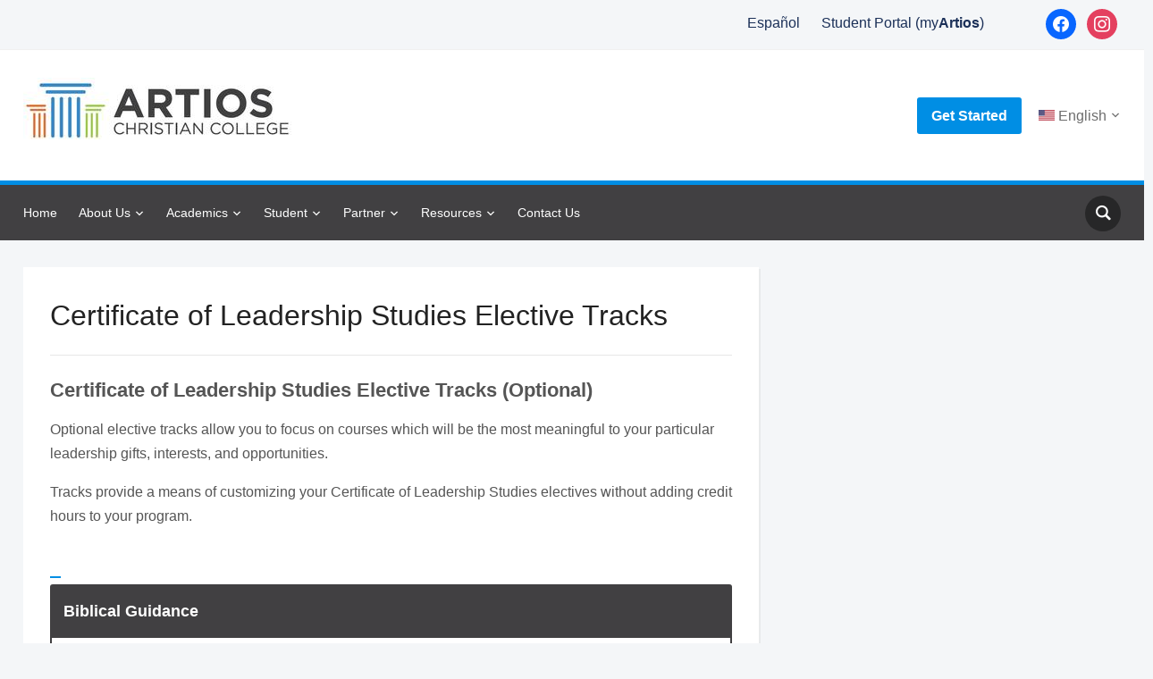

--- FILE ---
content_type: text/html
request_url: https://artioscollege.org/cls-track/
body_size: 14547
content:
<!DOCTYPE html>
<html lang="en-US" prefix="og: http://ogp.me/ns# fb: http://ogp.me/ns/fb#">
<head>
    <meta charset="UTF-8">
    <meta name="viewport" content="width=device-width, initial-scale=1.0">
    <link rel="profile" href="http://gmpg.org/xfn/11">
    <link rel="pingback" href="https://artioscollege.org/xmlrpc.php">
    <link rel="preload" as="font" href="https://artioscollege.org/wp-content/themes/academica_pro_3/fonts/academica-pro.ttf?2iudfv" type="font/ttf" crossorigin>

    <title>Certificate of Leadership Studies Elective Tracks &ndash; Artios College</title>
<meta name="robots" content="max-image-preview:large">
<link rel="alternate" hreflang="en" href="https://artioscollege.org/cls-track/">
<link rel="alternate" hreflang="es" href="https://artioscollege.org/es/cls-track/">
<link rel="alternate" hreflang="x-default" href="https://artioscollege.org/cls-track/">
<link rel="alternate" type="application/rss+xml" title="Artios College &raquo; Feed" href="https://artioscollege.org/feed/">
<link rel="alternate" type="application/rss+xml" title="Artios College &raquo; Comments Feed" href="https://artioscollege.org/comments/feed/">
<link rel="alternate" title="oEmbed (JSON)" type="application/json+oembed" href="https://artioscollege.org/wp-json/oembed/1.0/embed?url=https%3A%2F%2Fhttps%3A%2F%2Fartioscollege.org%2Fcls-track%2F">
<link rel="alternate" title="oEmbed (XML)" type="text/xml+oembed" href="https://artioscollege.org/wp-json/oembed/1.0/embed?url=https%3A%2F%2Fhttps%3A%2F%2Fartioscollege.org%2Fcls-track%2F&amp;format=xml">
<style id="wp-img-auto-sizes-contain-inline-css" type="text/css">
img:is([sizes=auto i],[sizes^="auto," i]){contain-intrinsic-size:3000px 1500px}
/*# sourceURL=wp-img-auto-sizes-contain-inline-css */
</style>
<style id="wp-emoji-styles-inline-css" type="text/css">

	img.wp-smiley, img.emoji {
		display: inline !important;
		border: none !important;
		box-shadow: none !important;
		height: 1em !important;
		width: 1em !important;
		margin: 0 0.07em !important;
		vertical-align: -0.1em !important;
		background: none !important;
		padding: 0 !important;
	}
/*# sourceURL=wp-emoji-styles-inline-css */
</style>
<link rel="stylesheet" id="wp-block-library-css" href="https://artioscollege.org/wp-includes/css/dist/block-library/style.min.css?ver=6.9" type="text/css" media="all">
<style id="wp-block-button-inline-css" type="text/css">
.wp-block-button__link{align-content:center;box-sizing:border-box;cursor:pointer;display:inline-block;height:100%;text-align:center;word-break:break-word}.wp-block-button__link.aligncenter{text-align:center}.wp-block-button__link.alignright{text-align:right}:where(.wp-block-button__link){border-radius:9999px;box-shadow:none;padding:calc(.667em + 2px) calc(1.333em + 2px);text-decoration:none}.wp-block-button[style*=text-decoration] .wp-block-button__link{text-decoration:inherit}.wp-block-buttons>.wp-block-button.has-custom-width{max-width:none}.wp-block-buttons>.wp-block-button.has-custom-width .wp-block-button__link{width:100%}.wp-block-buttons>.wp-block-button.has-custom-font-size .wp-block-button__link{font-size:inherit}.wp-block-buttons>.wp-block-button.wp-block-button__width-25{width:calc(25% - var(--wp--style--block-gap, .5em)*.75)}.wp-block-buttons>.wp-block-button.wp-block-button__width-50{width:calc(50% - var(--wp--style--block-gap, .5em)*.5)}.wp-block-buttons>.wp-block-button.wp-block-button__width-75{width:calc(75% - var(--wp--style--block-gap, .5em)*.25)}.wp-block-buttons>.wp-block-button.wp-block-button__width-100{flex-basis:100%;width:100%}.wp-block-buttons.is-vertical>.wp-block-button.wp-block-button__width-25{width:25%}.wp-block-buttons.is-vertical>.wp-block-button.wp-block-button__width-50{width:50%}.wp-block-buttons.is-vertical>.wp-block-button.wp-block-button__width-75{width:75%}.wp-block-button.is-style-squared,.wp-block-button__link.wp-block-button.is-style-squared{border-radius:0}.wp-block-button.no-border-radius,.wp-block-button__link.no-border-radius{border-radius:0!important}:root :where(.wp-block-button .wp-block-button__link.is-style-outline),:root :where(.wp-block-button.is-style-outline>.wp-block-button__link){border:2px solid;padding:.667em 1.333em}:root :where(.wp-block-button .wp-block-button__link.is-style-outline:not(.has-text-color)),:root :where(.wp-block-button.is-style-outline>.wp-block-button__link:not(.has-text-color)){color:currentColor}:root :where(.wp-block-button .wp-block-button__link.is-style-outline:not(.has-background)),:root :where(.wp-block-button.is-style-outline>.wp-block-button__link:not(.has-background)){background-color:initial;background-image:none}
/*# sourceURL=https://artioscollege.org/wp-includes/blocks/button/style.min.css */
</style>
<style id="wp-block-heading-inline-css" type="text/css">
h1:where(.wp-block-heading).has-background,h2:where(.wp-block-heading).has-background,h3:where(.wp-block-heading).has-background,h4:where(.wp-block-heading).has-background,h5:where(.wp-block-heading).has-background,h6:where(.wp-block-heading).has-background{padding:1.25em 2.375em}h1.has-text-align-left[style*=writing-mode]:where([style*=vertical-lr]),h1.has-text-align-right[style*=writing-mode]:where([style*=vertical-rl]),h2.has-text-align-left[style*=writing-mode]:where([style*=vertical-lr]),h2.has-text-align-right[style*=writing-mode]:where([style*=vertical-rl]),h3.has-text-align-left[style*=writing-mode]:where([style*=vertical-lr]),h3.has-text-align-right[style*=writing-mode]:where([style*=vertical-rl]),h4.has-text-align-left[style*=writing-mode]:where([style*=vertical-lr]),h4.has-text-align-right[style*=writing-mode]:where([style*=vertical-rl]),h5.has-text-align-left[style*=writing-mode]:where([style*=vertical-lr]),h5.has-text-align-right[style*=writing-mode]:where([style*=vertical-rl]),h6.has-text-align-left[style*=writing-mode]:where([style*=vertical-lr]),h6.has-text-align-right[style*=writing-mode]:where([style*=vertical-rl]){rotate:180deg}
/*# sourceURL=https://artioscollege.org/wp-includes/blocks/heading/style.min.css */
</style>
<style id="wp-block-buttons-inline-css" type="text/css">
.wp-block-buttons{box-sizing:border-box}.wp-block-buttons.is-vertical{flex-direction:column}.wp-block-buttons.is-vertical>.wp-block-button:last-child{margin-bottom:0}.wp-block-buttons>.wp-block-button{display:inline-block;margin:0}.wp-block-buttons.is-content-justification-left{justify-content:flex-start}.wp-block-buttons.is-content-justification-left.is-vertical{align-items:flex-start}.wp-block-buttons.is-content-justification-center{justify-content:center}.wp-block-buttons.is-content-justification-center.is-vertical{align-items:center}.wp-block-buttons.is-content-justification-right{justify-content:flex-end}.wp-block-buttons.is-content-justification-right.is-vertical{align-items:flex-end}.wp-block-buttons.is-content-justification-space-between{justify-content:space-between}.wp-block-buttons.aligncenter{text-align:center}.wp-block-buttons:not(.is-content-justification-space-between,.is-content-justification-right,.is-content-justification-left,.is-content-justification-center) .wp-block-button.aligncenter{margin-left:auto;margin-right:auto;width:100%}.wp-block-buttons[style*=text-decoration] .wp-block-button,.wp-block-buttons[style*=text-decoration] .wp-block-button__link{text-decoration:inherit}.wp-block-buttons.has-custom-font-size .wp-block-button__link{font-size:inherit}.wp-block-buttons .wp-block-button__link{width:100%}.wp-block-button.aligncenter{text-align:center}
/*# sourceURL=https://artioscollege.org/wp-includes/blocks/buttons/style.min.css */
</style>
<style id="wp-block-paragraph-inline-css" type="text/css">
.is-small-text{font-size:.875em}.is-regular-text{font-size:1em}.is-large-text{font-size:2.25em}.is-larger-text{font-size:3em}.has-drop-cap:not(:focus):first-letter{float:left;font-size:8.4em;font-style:normal;font-weight:100;line-height:.68;margin:.05em .1em 0 0;text-transform:uppercase}body.rtl .has-drop-cap:not(:focus):first-letter{float:none;margin-left:.1em}p.has-drop-cap.has-background{overflow:hidden}:root :where(p.has-background){padding:1.25em 2.375em}:where(p.has-text-color:not(.has-link-color)) a{color:inherit}p.has-text-align-left[style*="writing-mode:vertical-lr"],p.has-text-align-right[style*="writing-mode:vertical-rl"]{rotate:180deg}
/*# sourceURL=https://artioscollege.org/wp-includes/blocks/paragraph/style.min.css */
</style>
<style id="wp-block-spacer-inline-css" type="text/css">
.wp-block-spacer{clear:both}
/*# sourceURL=https://artioscollege.org/wp-includes/blocks/spacer/style.min.css */
</style>
<style id="global-styles-inline-css" type="text/css">
:root{--wp--preset--aspect-ratio--square: 1;--wp--preset--aspect-ratio--4-3: 4/3;--wp--preset--aspect-ratio--3-4: 3/4;--wp--preset--aspect-ratio--3-2: 3/2;--wp--preset--aspect-ratio--2-3: 2/3;--wp--preset--aspect-ratio--16-9: 16/9;--wp--preset--aspect-ratio--9-16: 9/16;--wp--preset--color--black: #000000;--wp--preset--color--cyan-bluish-gray: #abb8c3;--wp--preset--color--white: #ffffff;--wp--preset--color--pale-pink: #f78da7;--wp--preset--color--vivid-red: #cf2e2e;--wp--preset--color--luminous-vivid-orange: #ff6900;--wp--preset--color--luminous-vivid-amber: #fcb900;--wp--preset--color--light-green-cyan: #7bdcb5;--wp--preset--color--vivid-green-cyan: #00d084;--wp--preset--color--pale-cyan-blue: #8ed1fc;--wp--preset--color--vivid-cyan-blue: #0693e3;--wp--preset--color--vivid-purple: #9b51e0;--wp--preset--gradient--vivid-cyan-blue-to-vivid-purple: linear-gradient(135deg,rgb(6,147,227) 0%,rgb(155,81,224) 100%);--wp--preset--gradient--light-green-cyan-to-vivid-green-cyan: linear-gradient(135deg,rgb(122,220,180) 0%,rgb(0,208,130) 100%);--wp--preset--gradient--luminous-vivid-amber-to-luminous-vivid-orange: linear-gradient(135deg,rgb(252,185,0) 0%,rgb(255,105,0) 100%);--wp--preset--gradient--luminous-vivid-orange-to-vivid-red: linear-gradient(135deg,rgb(255,105,0) 0%,rgb(207,46,46) 100%);--wp--preset--gradient--very-light-gray-to-cyan-bluish-gray: linear-gradient(135deg,rgb(238,238,238) 0%,rgb(169,184,195) 100%);--wp--preset--gradient--cool-to-warm-spectrum: linear-gradient(135deg,rgb(74,234,220) 0%,rgb(151,120,209) 20%,rgb(207,42,186) 40%,rgb(238,44,130) 60%,rgb(251,105,98) 80%,rgb(254,248,76) 100%);--wp--preset--gradient--blush-light-purple: linear-gradient(135deg,rgb(255,206,236) 0%,rgb(152,150,240) 100%);--wp--preset--gradient--blush-bordeaux: linear-gradient(135deg,rgb(254,205,165) 0%,rgb(254,45,45) 50%,rgb(107,0,62) 100%);--wp--preset--gradient--luminous-dusk: linear-gradient(135deg,rgb(255,203,112) 0%,rgb(199,81,192) 50%,rgb(65,88,208) 100%);--wp--preset--gradient--pale-ocean: linear-gradient(135deg,rgb(255,245,203) 0%,rgb(182,227,212) 50%,rgb(51,167,181) 100%);--wp--preset--gradient--electric-grass: linear-gradient(135deg,rgb(202,248,128) 0%,rgb(113,206,126) 100%);--wp--preset--gradient--midnight: linear-gradient(135deg,rgb(2,3,129) 0%,rgb(40,116,252) 100%);--wp--preset--font-size--small: 13px;--wp--preset--font-size--medium: 20px;--wp--preset--font-size--large: 36px;--wp--preset--font-size--x-large: 42px;--wp--preset--spacing--20: 0.44rem;--wp--preset--spacing--30: 0.67rem;--wp--preset--spacing--40: 1rem;--wp--preset--spacing--50: 1.5rem;--wp--preset--spacing--60: 2.25rem;--wp--preset--spacing--70: 3.38rem;--wp--preset--spacing--80: 5.06rem;--wp--preset--shadow--natural: 6px 6px 9px rgba(0, 0, 0, 0.2);--wp--preset--shadow--deep: 12px 12px 50px rgba(0, 0, 0, 0.4);--wp--preset--shadow--sharp: 6px 6px 0px rgba(0, 0, 0, 0.2);--wp--preset--shadow--outlined: 6px 6px 0px -3px rgb(255, 255, 255), 6px 6px rgb(0, 0, 0);--wp--preset--shadow--crisp: 6px 6px 0px rgb(0, 0, 0);}:where(.is-layout-flex){gap: 0.5em;}:where(.is-layout-grid){gap: 0.5em;}body .is-layout-flex{display: flex;}.is-layout-flex{flex-wrap: wrap;align-items: center;}.is-layout-flex > :is(*, div){margin: 0;}body .is-layout-grid{display: grid;}.is-layout-grid > :is(*, div){margin: 0;}:where(.wp-block-columns.is-layout-flex){gap: 2em;}:where(.wp-block-columns.is-layout-grid){gap: 2em;}:where(.wp-block-post-template.is-layout-flex){gap: 1.25em;}:where(.wp-block-post-template.is-layout-grid){gap: 1.25em;}.has-black-color{color: var(--wp--preset--color--black) !important;}.has-cyan-bluish-gray-color{color: var(--wp--preset--color--cyan-bluish-gray) !important;}.has-white-color{color: var(--wp--preset--color--white) !important;}.has-pale-pink-color{color: var(--wp--preset--color--pale-pink) !important;}.has-vivid-red-color{color: var(--wp--preset--color--vivid-red) !important;}.has-luminous-vivid-orange-color{color: var(--wp--preset--color--luminous-vivid-orange) !important;}.has-luminous-vivid-amber-color{color: var(--wp--preset--color--luminous-vivid-amber) !important;}.has-light-green-cyan-color{color: var(--wp--preset--color--light-green-cyan) !important;}.has-vivid-green-cyan-color{color: var(--wp--preset--color--vivid-green-cyan) !important;}.has-pale-cyan-blue-color{color: var(--wp--preset--color--pale-cyan-blue) !important;}.has-vivid-cyan-blue-color{color: var(--wp--preset--color--vivid-cyan-blue) !important;}.has-vivid-purple-color{color: var(--wp--preset--color--vivid-purple) !important;}.has-black-background-color{background-color: var(--wp--preset--color--black) !important;}.has-cyan-bluish-gray-background-color{background-color: var(--wp--preset--color--cyan-bluish-gray) !important;}.has-white-background-color{background-color: var(--wp--preset--color--white) !important;}.has-pale-pink-background-color{background-color: var(--wp--preset--color--pale-pink) !important;}.has-vivid-red-background-color{background-color: var(--wp--preset--color--vivid-red) !important;}.has-luminous-vivid-orange-background-color{background-color: var(--wp--preset--color--luminous-vivid-orange) !important;}.has-luminous-vivid-amber-background-color{background-color: var(--wp--preset--color--luminous-vivid-amber) !important;}.has-light-green-cyan-background-color{background-color: var(--wp--preset--color--light-green-cyan) !important;}.has-vivid-green-cyan-background-color{background-color: var(--wp--preset--color--vivid-green-cyan) !important;}.has-pale-cyan-blue-background-color{background-color: var(--wp--preset--color--pale-cyan-blue) !important;}.has-vivid-cyan-blue-background-color{background-color: var(--wp--preset--color--vivid-cyan-blue) !important;}.has-vivid-purple-background-color{background-color: var(--wp--preset--color--vivid-purple) !important;}.has-black-border-color{border-color: var(--wp--preset--color--black) !important;}.has-cyan-bluish-gray-border-color{border-color: var(--wp--preset--color--cyan-bluish-gray) !important;}.has-white-border-color{border-color: var(--wp--preset--color--white) !important;}.has-pale-pink-border-color{border-color: var(--wp--preset--color--pale-pink) !important;}.has-vivid-red-border-color{border-color: var(--wp--preset--color--vivid-red) !important;}.has-luminous-vivid-orange-border-color{border-color: var(--wp--preset--color--luminous-vivid-orange) !important;}.has-luminous-vivid-amber-border-color{border-color: var(--wp--preset--color--luminous-vivid-amber) !important;}.has-light-green-cyan-border-color{border-color: var(--wp--preset--color--light-green-cyan) !important;}.has-vivid-green-cyan-border-color{border-color: var(--wp--preset--color--vivid-green-cyan) !important;}.has-pale-cyan-blue-border-color{border-color: var(--wp--preset--color--pale-cyan-blue) !important;}.has-vivid-cyan-blue-border-color{border-color: var(--wp--preset--color--vivid-cyan-blue) !important;}.has-vivid-purple-border-color{border-color: var(--wp--preset--color--vivid-purple) !important;}.has-vivid-cyan-blue-to-vivid-purple-gradient-background{background: var(--wp--preset--gradient--vivid-cyan-blue-to-vivid-purple) !important;}.has-light-green-cyan-to-vivid-green-cyan-gradient-background{background: var(--wp--preset--gradient--light-green-cyan-to-vivid-green-cyan) !important;}.has-luminous-vivid-amber-to-luminous-vivid-orange-gradient-background{background: var(--wp--preset--gradient--luminous-vivid-amber-to-luminous-vivid-orange) !important;}.has-luminous-vivid-orange-to-vivid-red-gradient-background{background: var(--wp--preset--gradient--luminous-vivid-orange-to-vivid-red) !important;}.has-very-light-gray-to-cyan-bluish-gray-gradient-background{background: var(--wp--preset--gradient--very-light-gray-to-cyan-bluish-gray) !important;}.has-cool-to-warm-spectrum-gradient-background{background: var(--wp--preset--gradient--cool-to-warm-spectrum) !important;}.has-blush-light-purple-gradient-background{background: var(--wp--preset--gradient--blush-light-purple) !important;}.has-blush-bordeaux-gradient-background{background: var(--wp--preset--gradient--blush-bordeaux) !important;}.has-luminous-dusk-gradient-background{background: var(--wp--preset--gradient--luminous-dusk) !important;}.has-pale-ocean-gradient-background{background: var(--wp--preset--gradient--pale-ocean) !important;}.has-electric-grass-gradient-background{background: var(--wp--preset--gradient--electric-grass) !important;}.has-midnight-gradient-background{background: var(--wp--preset--gradient--midnight) !important;}.has-small-font-size{font-size: var(--wp--preset--font-size--small) !important;}.has-medium-font-size{font-size: var(--wp--preset--font-size--medium) !important;}.has-large-font-size{font-size: var(--wp--preset--font-size--large) !important;}.has-x-large-font-size{font-size: var(--wp--preset--font-size--x-large) !important;}
/*# sourceURL=global-styles-inline-css */
</style>

<style id="classic-theme-styles-inline-css" type="text/css">
/*! This file is auto-generated */
.wp-block-button__link{color:#fff;background-color:#32373c;border-radius:9999px;box-shadow:none;text-decoration:none;padding:calc(.667em + 2px) calc(1.333em + 2px);font-size:1.125em}.wp-block-file__button{background:#32373c;color:#fff;text-decoration:none}
/*# sourceURL=/wp-includes/css/classic-themes.min.css */
</style>
<link rel="stylesheet" id="wpml-menu-item-0-css" href="https://artioscollege.org/wp-content/plugins/sitepress-multilingual-cms/templates/language-switchers/menu-item/style.min.css?ver=1" type="text/css" media="all">
<link rel="stylesheet" id="uag-style-13323-css" href="https://artioscollege.org/wp-content/uploads/sites/2/uag-plugin/assets/13000/uag-css-13323.css?ver=1767642106" type="text/css" media="all">
<link rel="stylesheet" id="parent-style-css" href="https://artioscollege.org/wp-content/themes/academica_pro_3/style.css?ver=6.9" type="text/css" media="all">
<link rel="stylesheet" id="child-style-css" href="https://artioscollege.org/wp-content/themes/academica_pro_3_child_ArtiosChristianCollege/style.css?ver=6.9" type="text/css" media="all">
<link rel="stylesheet" id="zoom-theme-utils-css-css" href="https://artioscollege.org/wp-content/themes/academica_pro_3/functions/wpzoom/assets/css/theme-utils.css?ver=6.9" type="text/css" media="all">
<link rel="stylesheet" id="academica-pro-style-css" href="https://artioscollege.org/wp-content/themes/academica_pro_3_child_ArtiosChristianCollege/style.css?ver=3.1.2" type="text/css" media="all">
<link rel="stylesheet" id="media-queries-css" href="https://artioscollege.org/wp-content/themes/academica_pro_3/css/media-queries.css?ver=3.1.2" type="text/css" media="all">
<link rel="stylesheet" id="dashicons-css" href="https://artioscollege.org/wp-includes/css/dashicons.min.css?ver=6.9" type="text/css" media="all">
<link rel="stylesheet" id="wpzoom-social-icons-socicon-css" href="https://artioscollege.org/wp-content/plugins/social-icons-widget-by-wpzoom/assets/css/wpzoom-socicon.css?ver=1765910751" type="text/css" media="all">
<link rel="stylesheet" id="wpzoom-social-icons-genericons-css" href="https://artioscollege.org/wp-content/plugins/social-icons-widget-by-wpzoom/assets/css/genericons.css?ver=1765910751" type="text/css" media="all">
<link rel="stylesheet" id="wpzoom-social-icons-academicons-css" href="https://artioscollege.org/wp-content/plugins/social-icons-widget-by-wpzoom/assets/css/academicons.min.css?ver=1765910751" type="text/css" media="all">
<link rel="stylesheet" id="wpzoom-social-icons-font-awesome-3-css" href="https://artioscollege.org/wp-content/plugins/social-icons-widget-by-wpzoom/assets/css/font-awesome-3.min.css?ver=1765910751" type="text/css" media="all">
<link rel="stylesheet" id="wpzoom-social-icons-styles-css" href="https://artioscollege.org/wp-content/plugins/social-icons-widget-by-wpzoom/assets/css/wpzoom-social-icons-styles.css?ver=1765910751" type="text/css" media="all">
<link rel="stylesheet" id="wpzoom-forms-css-frontend-formblock-css" href="https://artioscollege.org/wp-content/plugins/wpzoom-forms/build/form-block/frontend/style.css?ver=1.3.4" type="text/css" media="all">
<link rel="preload" as="font" id="wpzoom-social-icons-font-academicons-woff2-css" href="https://artioscollege.org/wp-content/plugins/social-icons-widget-by-wpzoom/assets/font/academicons.woff2?v=1.9.2" type="font/woff2" crossorigin>
<link rel="preload" as="font" id="wpzoom-social-icons-font-fontawesome-3-woff2-css" href="https://artioscollege.org/wp-content/plugins/social-icons-widget-by-wpzoom/assets/font/fontawesome-webfont.woff2?v=4.7.0" type="font/woff2" crossorigin>
<link rel="preload" as="font" id="wpzoom-social-icons-font-genericons-woff-css" href="https://artioscollege.org/wp-content/plugins/social-icons-widget-by-wpzoom/assets/font/Genericons.woff" type="font/woff" crossorigin>
<link rel="preload" as="font" id="wpzoom-social-icons-font-socicon-woff2-css" href="https://artioscollege.org/wp-content/plugins/social-icons-widget-by-wpzoom/assets/font/socicon.woff2?v=4.5.3" type="font/woff2" crossorigin>
<script type="text/javascript" id="wpml-cookie-js-extra">
/* <![CDATA[ */
var wpml_cookies = {"wp-wpml_current_language":{"value":"en","expires":1,"path":"/"}};
var wpml_cookies = {"wp-wpml_current_language":{"value":"en","expires":1,"path":"/"}};
//# sourceURL=wpml-cookie-js-extra
/* ]]> */
</script>
<script type="text/javascript" src="https://artioscollege.org/wp-content/plugins/sitepress-multilingual-cms/res/js/cookies/language-cookie.js?ver=474000" id="wpml-cookie-js" defer="defer" data-wp-strategy="defer"></script>
<script type="text/javascript" src="https://artioscollege.org/wp-includes/js/jquery/jquery.min.js?ver=3.7.1" id="jquery-core-js"></script>
<script type="text/javascript" src="https://artioscollege.org/wp-includes/js/jquery/jquery-migrate.min.js?ver=3.4.1" id="jquery-migrate-js"></script>
<link rel="https://api.w.org/" href="https://artioscollege.org/wp-json/"><link rel="alternate" title="JSON" type="application/json" href="https://artioscollege.org/wp-json/wp/v2/pages/13323"><link rel="EditURI" type="application/rsd+xml" title="RSD" href="https://artioscollege.org/xmlrpc.php?rsd">
<link rel="canonical" href="https://artioscollege.org/cls-track/">
<link rel="shortlink" href="https://artioscollege.org/?p=13323">
<meta name="generator" content="WPML ver:4.7.4 stt:1,2;">

		<!-- GA Google Analytics @ https://m0n.co/ga -->
		<script async src="https://www.googletagmanager.com/gtag/js?id=G-XM6KYWFRPV"></script>
		<script>
			window.dataLayer = window.dataLayer || [];
			function gtag(){dataLayer.push(arguments);}
			gtag('js', new Date());
			gtag('config', 'G-XM6KYWFRPV');
		</script>

	<!-- WPZOOM Theme / Framework -->
<meta name="generator" content="Academica Pro 3 Child 3.1.2">
<meta name="generator" content="WPZOOM Framework 2.0.0">

<!-- Begin Theme Custom CSS -->
<style type="text/css" id="academica_pro_3-custom-css">
.navbar-brand-wpz a:hover{color:#008ee4;}a:hover{color:#008ee4;}button, input[type=button], input[type=reset], input[type=submit]{background:#008ee4;}button:hover, input[type=button]:hover, input[type=reset]:hover, input[type=submit]:hover{background:#008ee4;}.top-navbar .navbar-wpz > li > a:hover{color:#ffffff;}.top-navbar .navbar-wpz > .current-menu-item > a, .top-navbar .navbar-wpz > .current_page_item > a, .top-navbar .navbar-wpz > .current-menu-parent > a{color:#ffffff;}.main-navbar{background:#414042;border-top-color:#008ee4;}.navbar-wpz ul{background:#008ee4;}.navbar-wpz ul li{border-color:#008ee4;}.navbar-wpz > li > ul:after{border-bottom-color:#008ee4;}.navbar-wpz > li > ul:before{border-bottom-color:#008ee4;}.main-navbar .navbar-wpz > li > a:hover{color:#008ee4;}.main-navbar .navbar-wpz > .current-menu-item > a, .main-navbar .navbar-wpz > .current_page_item > a, .main-navbar .navbar-wpz > .current-menu-parent > a{color:#008ee4;}.slides .slide_button a{background:#008ee4;font-family:"Arial", "Helvetica Neue", Helvetica, sans-serif;font-size:16px;font-weight:normal;}.slides .slide_button a:hover{color:#008ee4;}.posts-archive h2 a:hover, .posts-archive h2.entry-title a:hover{color:#008ee4;}.posts-archive .post-meta a:hover{color:#008ee4;}.single #main .post-meta a:hover{color:#008ee4;}.site-footer{background-color:#414042;border-color:#008ee4;}#footer-copy{background-color:#5a5a5b;}.site-footer a{color:#e86924;}body{font-family:"Arial", "Helvetica Neue", Helvetica, sans-serif;font-size:16px;}.post-content{font-family:"Arial", "Helvetica Neue", Helvetica, sans-serif;font-size:16px;}.navbar-brand-wpz h1 a{font-family:"Arial", "Helvetica Neue", Helvetica, sans-serif;font-weight:normal;}.navbar-brand-wpz .tagline{font-family:"Arial", "Helvetica Neue", Helvetica, sans-serif;}.top-navbar .navbar-wpz > li > a{font-family:"Arial", "Helvetica Neue", Helvetica, sans-serif;font-size:16px;}.logo-navbar .navbar-wpz > li > a{font-family:"Arial", "Helvetica Neue", Helvetica, sans-serif;font-size:16px;text-transform:none;}.main-navbar a{font-family:"Arial", "Helvetica Neue", Helvetica, sans-serif;}.slides li h3, .page-template-home-full .slides li h3, .page-template-home-3cols  .slides li h3{font-family:"Arial", "Helvetica Neue", Helvetica, sans-serif;font-weight:normal;}.slides li .slide-header p{font-family:"Arial", "Helvetica Neue", Helvetica, sans-serif;}.widget h3.title{font-family:"Arial", "Helvetica Neue", Helvetica, sans-serif;font-weight:normal;}.site-footer .widget .title{font-family:"Arial", "Helvetica Neue", Helvetica, sans-serif;font-weight:normal;}.posts-archive h2, .posts-archive h2.entry-title{font-family:"Arial", "Helvetica Neue", Helvetica, sans-serif;font-weight:normal;}.single h1.post-title{font-family:"Arial", "Helvetica Neue", Helvetica, sans-serif;font-weight:normal;}.page h1.post-title{font-family:"Arial", "Helvetica Neue", Helvetica, sans-serif;font-weight:normal;}.site-footer, .site-footer .column, #footer-copy{font-family:"Arial", "Helvetica Neue", Helvetica, sans-serif;font-size:16px;}
</style>
<!-- End Theme Custom CSS -->
<style id="uagb-style-conditional-extension">@media (min-width: 1025px){body .uag-hide-desktop.uagb-google-map__wrap,body .uag-hide-desktop{display:none !important}}@media (min-width: 768px) and (max-width: 1024px){body .uag-hide-tab.uagb-google-map__wrap,body .uag-hide-tab{display:none !important}}@media (max-width: 767px){body .uag-hide-mob.uagb-google-map__wrap,body .uag-hide-mob{display:none !important}}</style><link rel="icon" href="https://artioscollege.org/wp-content/uploads/sites/2/2025/01/cropped-square-32x32.jpg" sizes="32x32">
<link rel="icon" href="https://artioscollege.org/wp-content/uploads/sites/2/2025/01/cropped-square-192x192.jpg" sizes="192x192">
<link rel="apple-touch-icon" href="https://artioscollege.org/wp-content/uploads/sites/2/2025/01/cropped-square-180x180.jpg">
<meta name="msapplication-TileImage" content="https://artioscollege.org/wp-content/uploads/sites/2/2025/01/cropped-square-270x270.jpg">
		<style type="text/css" id="wp-custom-css">
			/*Home Page - Changes the color of the Apply Today button to blue*/

.logo-navbar .wpz-button a {
    background-color: #008ee4;
}

/* Front Page - Flexible, Focused, Financially Responsible boxes*/
body {
    font-family: Arial, sans-serif;
}

.feature-container {
    display: flex;
    gap: 0; /* Remove gap between boxes */
    justify-content: center;
    align-items: stretch; /* Make all boxes the same height */
    flex-wrap: wrap;
    margin: 20px auto;
}

.feature-box {
    width: 30%;
    padding: 10px;
    border-radius: 15px;
    color: white;
    text-align: center;
    background-size: cover;
    display: flex;
    flex-direction: column;
    align-items: center;
    justify-content: space-between;
    box-shadow: 0 4px 6px rgba(0, 0, 0, 0.1);
    transition: transform 0.3s ease, box-shadow 0.3s ease;
    margin-bottom: 0;
    height: 420px; /* Ensure all boxes are the same height */
}

/* Remove height adjustments for the middle box */
.feature-box:nth-child(2) {
    align-self: auto; /* Default alignment */
}

/* Hover effect */
.feature-box:hover {
    transform: translateY(-3px);
    box-shadow: 0 6px 10px rgba(0, 0, 0, 0.12);
}

.fbox-inner {
    display: flex;
    flex-direction: column;
    align-items: center;
    justify-content: center;
    padding: 10px;
}

.fa {
    color: white;
    margin-bottom: 10px;
    font-size: 3.5rem;
}

.heading {
    font-size: 22px;
    margin-bottom: 10px;
    font-weight: bold;
}

.description {
    font-size: 14px;
    line-height: 1.4;
    flex-grow: 1;
}

/* Responsive adjustments */
@media (max-width: 768px) {
    .feature-container {
        flex-direction: column;
        align-items: stretch;
    }
    .feature-box {
        width: 100%;
        margin-bottom: 20px;
        height: auto; /* Reset height for mobile */
    }
}



/*Hides the copyright wpzoom on the front page*/

p.wpzoom:has(a[href*="wpzoom.com"]) {
    display: none !important;
}

/*Changes the color of the subscribe button at the bottom of the footer on the front page to blue*/

.site-footer button, 
.site-footer input[type=button], 
.site-footer input[type=reset], 
.site-footer input[type=submit] {
    background-color: #008ee4;
    color: #ffffff; /* White text for better contrast */
    border: none;
}

.site-footer button:hover, 
.site-footer input[type=button]:hover, 
.site-footer input[type=reset]:hover, 
.site-footer input[type=submit]:hover {
    background-color: #006bb3; /* Slightly darker shade for hover effect */
    color: #ffffff;
}


/* Equipping Leader For a vibrant 21st century church */

body {
    font-family: Arial, sans-serif;
}

.leaders-section {
    text-align: center;
    margin: 40px auto;
    max-width: 1200px;
    padding: 20px;
}

.leaders-header {
    margin-bottom: 30px;
}

.leaders-title {
    font-size: 28px;
    color: #232323;
    margin-bottom: 15px;
}

.leaders-description {
    font-size: 16px;
    color: #666;
    line-height: 1.5;
    margin-bottom: 30px;
}

.leaders-container {
    display: grid;
    grid-template-columns: repeat(3, 1fr);
    gap: 20px;
}

.leaders-box {
    background-color: #f8f8f8;
    border-radius: 8px;
    padding: 20px;
    display: flex;
    flex-direction: column;
    align-items: flex-start;
    justify-content: space-between;
    box-shadow: 0 2px 8px rgba(0, 0, 0, 0.05);
    transition: transform 0.3s ease, box-shadow 0.3s ease;
    height: 100%;
}

.leaders-box:hover {
    transform: translateY(-5px);
    box-shadow: 0 8px 15px rgba(0, 0, 0, 0.1);
}

.leaders-content {
    display: flex;
    flex-direction: column;
    align-items: flex-start;
    flex-grow: 1;
}

.leaders-icon-circle {
    background-color: #E86924;
    border-radius: 50%;
    width: 60px;
    height: 60px;
    display: flex;
    align-items: center;
    justify-content: center;
    margin-bottom: 15px;
}

.leaders-icon-circle i {
    color: white;
    font-size: 24px;
}

.leaders-heading {
    font-size: 20px;
    margin-bottom: 10px;
    font-weight: bold;
    text-transform: uppercase;
}

.leaders-text {
    font-size: 14px;
    line-height: 1.6;
    color: #555;
    text-align: left;
    flex-grow: 1;
}

.leaders-text a {
    color: #007bc4;
    text-decoration: underline;
}

@media (max-width: 768px) {
    .leaders-container {
        grid-template-columns: 1fr;
    }
    .leaders-box {
        width: 100%;
        margin-bottom: 20px;
    }
}




/*Engage Your Calling Front Page Section*/

body {
    font-family: Arial, sans-serif;
}

.calling-section {
    text-align: center;
    margin: 40px auto;
    max-width: 1200px;
    padding: 20px;
}

.calling-header {
    margin-bottom: 30px;
}

.calling-title {
    font-size: 28px;
    color: #232323;
    margin-bottom: 15px;
}

.calling-description {
    font-size: 16px;
    color: #666;
    line-height: 1.5;
    margin-bottom: 30px;
}

.calling-container {
    display: flex;
    gap: 20px;
    justify-content: space-between;
    flex-wrap: wrap;
}

.calling-box {
    background-color: #f8f8f8;
    border-radius: 8px;
    padding: 20px;
    width: 30%;
    display: flex;
    flex-direction: column;
    align-items: flex-start;
    box-shadow: 0 2px 8px rgba(0, 0, 0, 0.05);
    transition: transform 0.3s ease, box-shadow 0.3s ease;
}

.calling-box:hover {
    transform: translateY(-5px);
    box-shadow: 0 8px 15px rgba(0, 0, 0, 0.1);
}

.calling-content {
    display: flex;
    flex-direction: column;
    align-items: flex-start;
}

.calling-icon {
    color: #007bc4;
    margin-bottom: 15px;
}

.calling-heading {
    font-size: 20px;
    margin-bottom: 10px;
    font-weight: bold;
    text-transform: uppercase;
}

.calling-text {
    font-size: 14px;
    line-height: 1.6;
    color: #555;
    text-align: left;
}

.calling-text a {
    color: #007bc4;
    text-decoration: underline;
}

@media (max-width: 768px) {
    .calling-container {
        flex-direction: column;
    }
    .calling-box {
        width: 100%;
        margin-bottom: 20px;
    }
}

/*Front Page - WPML Top Menu style*/
/* Style the main language dropdown toggle */
.wpml-ls .wpml-ls-item-toggle {
    display: flex;
    align-items: center;
    padding: 6px 10px; /* Reduced padding for a more compact design */
    background-color: #f5f5f5;
    border-radius: 5px;
    text-decoration: none;
    color: #333;
    cursor: pointer;
    transition: background-color 0.3s ease, color 0.3s ease;
    box-shadow: 0 2px 5px rgba(0, 0, 0, 0.1);
    width: 120px; /* Reduced width */
}

.wpml-ls .wpml-ls-item-toggle:hover {
    background-color: #0073aa; /* Adjust color as needed */
    color: #fff;
}

/* Style the flag in the dropdown */
.wpml-ls .wpml-ls-flag {
    width: 18px; /* Smaller flag size */
    height: auto;
    margin-right: 6px;
    transition: transform 0.3s ease;
}

.wpml-ls .wpml-ls-item-toggle:hover .wpml-ls-flag {
    transform: scale(1.1);
}

/* Style the sub-menu */
.wpml-ls .wpml-ls-sub-menu {
    display: none;
    position: absolute;
    top: 100%;
    left: 0;
    background-color: #f5f5f5;
    border-radius: 5px;
    box-shadow: 0 4px 8px rgba(0, 0, 0, 0.1);
    padding: 6px 0; /* Reduced padding for sub-menu */
    z-index: 10;
    min-width: 120px; /* Reduced width for sub-menu */
    transition: opacity 0.3s ease;
}

/* Show the sub-menu on hover */
.wpml-ls-item:hover .wpml-ls-sub-menu {
    display: block;
}

/* Style individual language options in the sub-menu */
.wpml-ls .wpml-ls-sub-menu li {
    padding: 6px 10px; /* Reduced padding for menu items */
}

.wpml-ls .wpml-ls-sub-menu li a {
    display: flex;
    align-items: center;
    text-decoration: none;
    color: #333;
    transition: background-color 0.3s ease, color 0.3s ease;
}

.wpml-ls .wpml-ls-sub-menu li a:hover {
    background-color: #0073aa; /* Adjust hover color */
    color: #fff;
    border-radius: 5px;
}

/* Style flags within the sub-menu */
.wpml-ls .wpml-ls-sub-menu li img {
    width: 18px; /* Smaller flag size */
    height: auto;
    margin-right: 6px;
}


/*About Us Page - Our heritage, our beliefs, our edge css code*/
/* Custom Container Styling */
.custom-features-container {
    display: grid;
    grid-template-columns: repeat(3, 1fr);
    gap: 30px;
    max-width: 1200px;
    margin: 40px auto;
}

/* Make all boxes the same height */
.custom-feature-box {
    background-color: #ffffff;
    border-radius: 10px;
    box-shadow: 0 4px 8px rgba(0, 0, 0, 0.1);
    padding: 20px;
    display: flex;
    flex-direction: column;
    align-items: center;
    justify-content: space-between;
    text-align: center;
    transition: transform 0.3s ease, box-shadow 0.3s ease;
    height: 100%;
}

.custom-feature-box:hover {
    transform: translateY(-5px);
    box-shadow: 0 8px 15px rgba(0, 0, 0, 0.15);
}

.custom-icon-circle {
    border-radius: 50%;
    width: 70px;
    height: 70px;
    display: flex;
    align-items: center;
    justify-content: center;
    margin-bottom: 20px;
}

.custom-icon-circle i {
    color: white;
    font-size: 30px;
}

.custom-feature-box h3 {
    font-size: 24px;
    margin: 15px 0;
    font-weight: bold;
    color: #333;
}

.custom-feature-box p {
    font-size: 16px;
    color: #666;
    line-height: 1.5;
    margin-bottom: 20px;
    flex-grow: 1; /* Ensure text fills available space */
}

/* Read More Button Styling */
.custom-read-more-btn {
    background-color: #008ee4;
    color: white;
    text-decoration: none !important;
    padding: 10px 20px;
    border-radius: 5px;
    display: inline-block;
    transition: background-color 0.3s ease, color 0.3s ease;
    border: none;
}

.custom-read-more-btn:hover {
    background-color: #006bb5;
    color: white !important;
    text-decoration: none !important;
}

/* Responsive Design for Tablets */
@media (max-width: 1024px) {
    .custom-features-container {
        grid-template-columns: repeat(2, 1fr); /* Two columns on tablets */
        gap: 20px;
    }
    .custom-icon-circle {
        width: 60px; /* Adjust icon size for tablets */
        height: 60px;
    }
    .custom-feature-box h3 {
        font-size: 22px;
    }
}

/* Responsive Design for Mobile */
@media (max-width: 768px) {
    .custom-features-container {
        grid-template-columns: 1fr; /* Single column on mobile */
        gap: 20px;
    }
    .custom-icon-circle {
        width: 50px; /* Smaller icon for mobile */
        height: 50px;
    }
    .custom-feature-box h3 {
        font-size: 20px;
    }
    .custom-read-more-btn {
        padding: 8px 16px; /* Adjust button size for mobile */
    }
}



/* Fix Stackable Tabs Responsiveness */
/* Make tabs responsive */

/* Ensure the tab labels wrap and adjust properly on smaller screens */
.wp-block-stackable-tab-labels .stk-block-tab-labels__wrapper {
    display: flex;
    flex-wrap: wrap;
    justify-content: center; /* Center-align tabs */
    gap: 10px; /* Add space between tabs */
}

.wp-block-stackable-tab-labels .stk-block-tabs__tab {
    flex: 1 1 auto; /* Make tabs responsive and take available space */
    text-align: center;
    padding: 10px 15px;
    margin: 5px 0; /* Add spacing between tabs */
    border-radius: 5px;
    font-size: 14px;
}

.wp-block-stackable-tab-labels .stk-block-tabs__tab--active {
    font-weight: bold;
    background-color: #f5f5f5; /* Optional: Add a subtle background for the active tab */
}

/* Mobile adjustments */
@media (max-width: 768px) {
    .wp-block-stackable-tab-labels .stk-block-tabs__tab {
        width: 100%; /* Stack tabs vertically on smaller screens */
    }
}

/* Style tab content to fit properly on mobile */
.wp-block-stackable-tab-content .stk-block-tab-content {
    padding: 10px 15px; /* Add spacing around tab content */
}

/* Ensure "Apply Now" buttons fit well on mobile */
.wp-block-button.has-custom-width {
    width: 100%; /* Full width for buttons on smaller screens */
    margin: 10px 0; /* Add some spacing below the buttons */
}

.wp-block-button__link {
    display: block;
    text-align: center;
    font-size: 16px;
    padding: 10px 20px;
}


/* Front page - Top header */
#header-helpful .action a {
    font-style: normal !important; /* Remove italic styling for the entire link */
    font-weight: normal !important; /* Ensure base text is not bold */
}

#header-helpful .action a:nth-child(1) {
    margin-right: 15px !important; /* Add spacing between "Espa&ntilde;ol" and "Student Portal (myArtios)" */
}

#header-helpful .action a .my {
    font-weight: normal !important; /* "my" remains unbolded */
}

#header-helpful .action a .artios {
    font-weight: bold !important; /* "Artios" is bolded */
}



/*Front Page WPML Language switcher*/
/* Hide the WPML language switcher on desktop */
/* Hide the WPML language switcher on desktop */
@media (min-width: 768px) {
    .menu-primary-menu-container .wpml-ls-menu-item {
        display: none !important;
    }
}

/* Show the WPML language switcher on mobile */
@media (max-width: 767px) {
    .menu-primary-menu-container .wpml-ls-menu-item {
        display: block !important;
    }
}


/*Front Page Custom Image block for Discover leadership strength*/
/* Base styles for the image box */
.custom-image-box {
    position: relative;
    width: 100%;
    max-width: 600px;
    margin: 0 auto;
    overflow: hidden;
    border-radius: 10px;
    box-shadow: 0 4px 6px rgba(0, 0, 0, 0.1);
}

/* Styling the image */
.custom-image-box img {
    display: block;
    width: 100%;
    height: auto;
    border-radius: inherit;
}

/* Overlay container */
.image-box-overlay {
    position: absolute;
    top: 0;
    left: 0;
    width: 100%;
    height: 100%;
    background: rgba(0, 0, 0, 0.5);
    color: #fff;
    display: flex;
    justify-content: center;
    align-items: center;
    opacity: 0;
    transition: opacity 0.3s ease;
}

/* Show overlay on hover */
.custom-image-box:hover .image-box-overlay {
    opacity: 1;
}

/* Overlay text styling */
.image-box-overlay h3 {
    font-size: 1.5rem;
    text-align: center;
    margin: 0;
}

/* Language-specific styles */
html[lang="es"] .custom-image-box.lang-specific {
    display: none; /* Hide on Spanish site */
}

html[lang="en"] .custom-image-box.lang-specific {
    display: block; /* Show on English site */
}


/*Removes the underline on text from all buttons*/
.wp-block-button__link.wp-element-button {
    text-decoration: none; /* Removes underline */
    display: inline-block; /* Ensures styling applies to multi-line text */
}

/*Translates the gravity form for the subscribe to artios newsletter form*/


/*Optional Christian Leadership Concentrations page under the Pastoral Ministry section*/
/* Style the Local Pastor Orientation heading */
#LPO {
  font-size: 1.1em;  /* Smaller than before */
  font-weight: bold;
  margin-top: 2em;
  margin-bottom: 0.5em;
  position: relative;
}

/* Add a line above the heading */
#LPO::before {
  content: "";
  display: block;
  width: 100%;
  height: 2px;
  background-color: #333; /* You can customize this color */
  margin-bottom: 10px;
}

/* Hover color (example: soft gold) */
.uagb-notice-text a:hover {
  color: #ffd700; /* Change this to whatever color you like */
  text-decoration: none;
}



/*Changes tab color on the Statellite Campus page*/
/* First Tab Button */
#stk-block-tab-label-6b888af-1 {
  background-color: #00c1c2 !important;
  color: #fff !important;
  border: none !important;
}

/* Second Tab Button */
#stk-block-tab-label-6b888af-2 {
  background-color: #ffaf23 !important;
  color: #fff !important;
  border: none !important;
}

/* Ensure tab inner text is white */
.stk-block-tabs__tab span,
.stk-block-tabs__tab strong {
  color: #fff !important;
}

/* First Tab Content Background */
#stk-block-tab-content-6b888af-1 {
  background-color: #00c1c2 !important;
  color: #fff !important;
  padding: 1rem;
  border-radius: 0 0 8px 8px;
}

/* Second Tab Content Background */
#stk-block-tab-content-6b888af-2 {
  background-color: #ffaf23 !important;
  color: #fff !important;
  padding: 1rem;
  border-radius: 0 0 8px 8px;
}

/* Optional: style links/buttons inside tab content */
#stk-block-tab-content-6b888af-1 a,
#stk-block-tab-content-6b888af-2 a {
  color: #fff !important;
}
















		</style>
		
<!-- START - Open Graph and Twitter Card Tags 3.3.7 -->
 <!-- Facebook Open Graph -->
  <meta property="og:locale" content="en_US">
  <meta property="og:site_name" content="Artios College">
  <meta property="og:title" content="Certificate of Leadership Studies Elective Tracks">
  <meta property="og:url" content="https://artioscollege.org/cls-track/">
  <meta property="og:type" content="article">
  <meta property="og:description" content="Certificate of Leadership Studies Elective Tracks (Optional)



Optional elective tracks allow you to focus on courses which will be the most meaningful to your particular leadership gifts, interests, and opportunities.



Tracks provide a means of customizing your Certificate of Leadership Studies">
 <!-- Google+ / Schema.org -->
  <meta itemprop="name" content="Certificate of Leadership Studies Elective Tracks">
  <meta itemprop="headline" content="Certificate of Leadership Studies Elective Tracks">
  <meta itemprop="description" content="Certificate of Leadership Studies Elective Tracks (Optional)



Optional elective tracks allow you to focus on courses which will be the most meaningful to your particular leadership gifts, interests, and opportunities.



Tracks provide a means of customizing your Certificate of Leadership Studies">
  <meta itemprop="author" content="jazmin">
  <!--<meta itemprop="publisher" content="Artios College"/>--> <!-- To solve: The attribute publisher.itemtype has an invalid value -->
 <!-- Twitter Cards -->
  <meta name="twitter:title" content="Certificate of Leadership Studies Elective Tracks">
  <meta name="twitter:url" content="https://artioscollege.org/cls-track/">
  <meta name="twitter:description" content="Certificate of Leadership Studies Elective Tracks (Optional)



Optional elective tracks allow you to focus on courses which will be the most meaningful to your particular leadership gifts, interests, and opportunities.



Tracks provide a means of customizing your Certificate of Leadership Studies">
  <meta name="twitter:card" content="summary_large_image">
 <!-- SEO -->
 <!-- Misc. tags -->
 <!-- is_singular -->
<!-- END - Open Graph and Twitter Card Tags 3.3.7 -->
	
</head>
<body class="wp-singular page-template-default page page-id-13323 wp-custom-logo wp-theme-academica_pro_3 wp-child-theme-academica_pro_3_child_ArtiosChristianCollege">

<div id="container">

    <header id="header">

        <nav id="top-menu">

            <div class="wrapper">

                <div id="navbar-top" class="top-navbar">

                    
                </div>

                <div class="header_social">
                    <div id="zoom-social-icons-widget-5" class="widget zoom-social-icons-widget widget-none"><h3 class="title"><span>Follow us</span></h3>
		
<ul class="zoom-social-icons-list zoom-social-icons-list--with-canvas zoom-social-icons-list--round zoom-social-icons-list--no-labels">

		
				<li class="zoom-social_icons-list__item">
		<a class="zoom-social_icons-list__link" href="https://www.facebook.com/ArtiosCollege/" target="_blank" title="Facebook">
									
						<span class="screen-reader-text">facebook</span>
			
						<span class="zoom-social_icons-list-span social-icon socicon socicon-facebook" data-hover-rule="background-color" data-hover-color="#0866FF" style="background-color : #0866FF; font-size: 18px; padding:8px"></span>
			
					</a>
	</li>

	
				<li class="zoom-social_icons-list__item">
		<a class="zoom-social_icons-list__link" href="https://www.instagram.com/artios_christian_college/" target="_blank" title="Instagram">
									
						<span class="screen-reader-text">instagram</span>
			
						<span class="zoom-social_icons-list-span social-icon socicon socicon-instagram" data-hover-rule="background-color" data-hover-color="#e4405f" style="background-color : #e4405f; font-size: 18px; padding:8px"></span>
			
					</a>
	</li>

	
</ul>

		</div>                </div>

                                    <div id="header-helpful">

                                                    <span class="action"><a href="https://artioscollege.org/es/">Espa&ntilde;ol</a><span class="value"><a href="https://my.artioscollege.org/en/login" target="_blank">     Student Portal (<span class="my">my</span><span class="artios">Artios</span>) </a></span></span>
                                            </div><!-- end #header-helpful -->
                
                <div class="clear"></div>

             </div>
        </nav><!-- end #top-menu -->
        <div class="cleaner"></div>


        <div class="wrapper">

            <div class="brand_wrapper">

                <div class="navbar-brand-wpz">

                    <a href="https://artioscollege.org/" class="custom-logo-link" rel="home" itemprop="url"><img width="300" height="69" src="https://artioscollege.org/wp-content/uploads/sites/2/2024/12/resized_logo_300px-1.jpg" class="custom-logo no-lazyload no-lazy a3-notlazy" alt="Artios Christian College logo featuring stylized pillars in blue, orange, and green next to the college name in bold letters." itemprop="logo" decoding="async"></a>
                    <p class="tagline"></p>

                </div><!-- .navbar-brand -->

                <div id="navbar-logo" class="logo-navbar">

                    <div class="menu-header-menu-next-to-artios-logo-container"><ul id="menu-header-menu-next-to-artios-logo" class="navbar-wpz dropdown sf-menu"><li id="menu-item-12400" class="wpz-button menu-item menu-item-type-custom menu-item-object-custom menu-item-12400"><a target="_blank" href="https://artioscollege.org/get-started/">Get Started</a></li>
<li id="menu-item-wpml-ls-185-en" class="menu-item wpml-ls-slot-185 wpml-ls-item wpml-ls-item-en wpml-ls-current-language wpml-ls-menu-item wpml-ls-first-item menu-item-type-wpml_ls_menu_item menu-item-object-wpml_ls_menu_item menu-item-has-children menu-item-wpml-ls-185-en"><a href="https://artioscollege.org/cls-track/" title="Switch to English"><img class="wpml-ls-flag" src="https://artioscollege.org/wp-content/uploads/sites/2/flags/flag.png" alt=""><span class="wpml-ls-native" lang="en">English</span></a>
<ul class="sub-menu">
	<li id="menu-item-wpml-ls-185-es" class="menu-item wpml-ls-slot-185 wpml-ls-item wpml-ls-item-es wpml-ls-menu-item wpml-ls-last-item menu-item-type-wpml_ls_menu_item menu-item-object-wpml_ls_menu_item menu-item-wpml-ls-185-es"><a href="https://artioscollege.org/es/cls-track/" title="Switch to Spanish"><img class="wpml-ls-flag" src="https://artioscollege.org/wp-content/uploads/sites/2/flags/mexicanflag.png" alt=""><span class="wpml-ls-native" lang="es">Espa&ntilde;ol</span><span class="wpml-ls-display"><span class="wpml-ls-bracket"> (</span>Spanish<span class="wpml-ls-bracket">)</span></span></a></li>
</ul>
</li>
</ul></div>
                </div>

            </div>

            <div class="cleaner">&nbsp;</div>

        </div><!-- end .wrapper -->

    </header>

    <nav id="main-navbar" class="main-navbar">

        <div class="wrapper">

            <div class="navbar-header-main">
                <div id="menu-main-slide" class="menu-primary-menu-container"><ul id="menu-primary-menu" class="menu"><li id="menu-item-13029" class="menu-item menu-item-type-custom menu-item-object-custom menu-item-13029"><a href="https://artioscollege.org/en/">Home</a></li>
<li id="menu-item-12343" class="menu-item menu-item-type-post_type menu-item-object-page menu-item-has-children menu-item-12343"><a href="https://artioscollege.org/about-us/">About Us</a>
<ul class="sub-menu">
	<li id="menu-item-12342" class="menu-item menu-item-type-post_type menu-item-object-page menu-item-has-children menu-item-12342"><a href="https://artioscollege.org/our-beliefs/">Our Beliefs</a>
	<ul class="sub-menu">
		<li id="menu-item-12344" class="menu-item menu-item-type-custom menu-item-object-custom menu-item-12344"><a href="https://artioscollege.org/our-beliefs/#vision">Vision</a></li>
		<li id="menu-item-12345" class="menu-item menu-item-type-custom menu-item-object-custom menu-item-12345"><a href="https://artioscollege.org/our-beliefs/#statement-of-faith">Statement Of Faith</a></li>
	</ul>
</li>
	<li id="menu-item-12346" class="menu-item menu-item-type-post_type menu-item-object-page menu-item-12346"><a href="https://artioscollege.org/our-edge/">Our Edge</a></li>
	<li id="menu-item-12347" class="menu-item menu-item-type-post_type menu-item-object-page menu-item-12347"><a href="https://artioscollege.org/our-heritage/">Our Heritage</a></li>
	<li id="menu-item-12348" class="menu-item menu-item-type-post_type menu-item-object-page menu-item-12348"><a href="https://artioscollege.org/faq/">FAQ</a></li>
	<li id="menu-item-13115" class="menu-item menu-item-type-post_type menu-item-object-page menu-item-13115"><a href="https://artioscollege.org/newsletter/">Newsletter</a></li>
</ul>
</li>
<li id="menu-item-12527" class="menu-item menu-item-type-custom menu-item-object-custom menu-item-has-children menu-item-12527"><a href="#">Academics</a>
<ul class="sub-menu">
	<li id="menu-item-12349" class="menu-item menu-item-type-post_type menu-item-object-page menu-item-12349"><a href="https://artioscollege.org/academic-programs/">Academic Programs</a></li>
	<li id="menu-item-12350" class="menu-item menu-item-type-custom menu-item-object-custom menu-item-12350"><a target="_blank" href="https://my.artioscollege.org/en/catalog/current/course-descriptions">Courses</a></li>
	<li id="menu-item-12351" class="menu-item menu-item-type-custom menu-item-object-custom menu-item-12351"><a target="_blank" href="https://my.artioscollege.org/en/catalog/current/administration-and-faculty">Admin &amp; Faculty</a></li>
	<li id="menu-item-12352" class="menu-item menu-item-type-post_type menu-item-object-page menu-item-12352"><a href="https://artioscollege.org/accreditation/">Accreditation</a></li>
	<li id="menu-item-12353" class="menu-item menu-item-type-custom menu-item-object-custom menu-item-has-children menu-item-12353"><a href="#">Partnerships</a>
	<ul class="sub-menu">
		<li id="menu-item-12354" class="menu-item menu-item-type-post_type menu-item-object-page menu-item-12354"><a href="https://artioscollege.org/satellite-campus/">Satellite Campus</a></li>
		<li id="menu-item-12355" class="menu-item menu-item-type-post_type menu-item-object-page menu-item-12355"><a href="https://artioscollege.org/the-bible-seminary/">The Bible Seminary</a></li>
	</ul>
</li>
	<li id="menu-item-12356" class="menu-item menu-item-type-post_type menu-item-object-page menu-item-12356"><a href="https://artioscollege.org/namc-documentation/">NAMC Documentation</a></li>
</ul>
</li>
<li id="menu-item-12374" class="menu-item menu-item-type-custom menu-item-object-custom menu-item-has-children menu-item-12374"><a href="#">Student</a>
<ul class="sub-menu">
	<li id="menu-item-12358" class="menu-item menu-item-type-custom menu-item-object-custom menu-item-12358"><a target="_blank" href="https://my.artioscollege.org/en/">Student Portal (myArtios)</a></li>
	<li id="menu-item-12359" class="menu-item menu-item-type-custom menu-item-object-custom menu-item-12359"><a target="_blank" href="https://my.artioscollege.org/en/catalog/current/home">Academic Catalog</a></li>
	<li id="menu-item-12360" class="menu-item menu-item-type-custom menu-item-object-custom menu-item-12360"><a target="_blank" href="https://my.artioscollege.org/en/catalog/current/academic-calendar">Academic Calendar</a></li>
	<li id="menu-item-12361" class="menu-item menu-item-type-custom menu-item-object-custom menu-item-12361"><a target="_blank" href="https://my.artioscollege.org/en/textbooks">Textbooks</a></li>
	<li id="menu-item-12362" class="menu-item menu-item-type-post_type menu-item-object-page menu-item-12362"><a href="https://artioscollege.org/sponsorship/">Financial Assistance</a></li>
	<li id="menu-item-12363" class="menu-item menu-item-type-custom menu-item-object-custom menu-item-12363"><a target="_blank" href="https://my.artioscollege.org/privacy-policy">Privacy</a></li>
</ul>
</li>
<li id="menu-item-12365" class="menu-item menu-item-type-custom menu-item-object-custom menu-item-has-children menu-item-12365"><a href="#">Partner</a>
<ul class="sub-menu">
	<li id="menu-item-12366" class="menu-item menu-item-type-post_type menu-item-object-page menu-item-12366"><a href="https://artioscollege.org/give/">Give</a></li>
	<li id="menu-item-12375" class="menu-item menu-item-type-custom menu-item-object-custom menu-item-12375"><a href="https://artioscollege.org/student/sponsorship/">Sponsor a student</a></li>
	<li id="menu-item-12368" class="menu-item menu-item-type-custom menu-item-object-custom menu-item-12368"><a target="_blank" href="https://my.artioscollege.org/en/practicum">Practicum Field Advisor</a></li>
</ul>
</li>
<li id="menu-item-12369" class="menu-item menu-item-type-custom menu-item-object-custom menu-item-has-children menu-item-12369"><a href="#">Resources</a>
<ul class="sub-menu">
	<li id="menu-item-12370" class="menu-item menu-item-type-custom menu-item-object-custom menu-item-12370"><a target="_blank" href="https://center.artioscollege.org/">Artios Center for Vibrant Leadership</a></li>
	<li id="menu-item-12371" class="menu-item menu-item-type-custom menu-item-object-custom menu-item-12371"><a target="_blank" href="https://baonline.org/category/leadership/">Lead Up on Bible Advocate Online</a></li>
	<li id="menu-item-12372" class="menu-item menu-item-type-custom menu-item-object-custom menu-item-12372"><a target="_blank" href="https://my.artioscollege.org/en/resources">Webinars/Leadership Tools</a></li>
</ul>
</li>
<li id="menu-item-12373" class="menu-item menu-item-type-custom menu-item-object-custom menu-item-12373"><a target="_blank" href="https://my.artioscollege.org/en/catalog/current/directory">Contact Us</a></li>
<li id="menu-item-wpml-ls-188-en" class="menu-item wpml-ls-slot-188 wpml-ls-item wpml-ls-item-en wpml-ls-current-language wpml-ls-menu-item wpml-ls-first-item menu-item-type-wpml_ls_menu_item menu-item-object-wpml_ls_menu_item menu-item-has-children menu-item-wpml-ls-188-en"><a href="https://artioscollege.org/cls-track/" title="Switch to English"><img class="wpml-ls-flag" src="https://artioscollege.org/wp-content/uploads/sites/2/flags/flag.png" alt=""><span class="wpml-ls-native" lang="en">English</span></a>
<ul class="sub-menu">
	<li id="menu-item-wpml-ls-188-es" class="menu-item wpml-ls-slot-188 wpml-ls-item wpml-ls-item-es wpml-ls-menu-item wpml-ls-last-item menu-item-type-wpml_ls_menu_item menu-item-object-wpml_ls_menu_item menu-item-wpml-ls-188-es"><a href="https://artioscollege.org/es/cls-track/" title="Switch to Spanish"><img class="wpml-ls-flag" src="https://artioscollege.org/wp-content/uploads/sites/2/flags/mexicanflag.png" alt=""><span class="wpml-ls-native" lang="es">Espa&ntilde;ol</span><span class="wpml-ls-display"><span class="wpml-ls-bracket"> (</span>Spanish<span class="wpml-ls-bracket">)</span></span></a></li>
</ul>
</li>
</ul></div>
            </div>

            <div id="navbar-main">

                <div class="menu-primary-menu-container"><ul id="menu-primary-menu-1" class="navbar-wpz dropdown sf-menu"><li class="menu-item menu-item-type-custom menu-item-object-custom menu-item-13029"><a href="https://artioscollege.org/en/">Home</a></li>
<li class="menu-item menu-item-type-post_type menu-item-object-page menu-item-has-children menu-item-12343"><a href="https://artioscollege.org/about-us/">About Us</a>
<ul class="sub-menu">
	<li class="menu-item menu-item-type-post_type menu-item-object-page menu-item-has-children menu-item-12342"><a href="https://artioscollege.org/our-beliefs/">Our Beliefs</a>
	<ul class="sub-menu">
		<li class="menu-item menu-item-type-custom menu-item-object-custom menu-item-12344"><a href="https://artioscollege.org/our-beliefs/#vision">Vision</a></li>
		<li class="menu-item menu-item-type-custom menu-item-object-custom menu-item-12345"><a href="https://artioscollege.org/our-beliefs/#statement-of-faith">Statement Of Faith</a></li>
	</ul>
</li>
	<li class="menu-item menu-item-type-post_type menu-item-object-page menu-item-12346"><a href="https://artioscollege.org/our-edge/">Our Edge</a></li>
	<li class="menu-item menu-item-type-post_type menu-item-object-page menu-item-12347"><a href="https://artioscollege.org/our-heritage/">Our Heritage</a></li>
	<li class="menu-item menu-item-type-post_type menu-item-object-page menu-item-12348"><a href="https://artioscollege.org/faq/">FAQ</a></li>
	<li class="menu-item menu-item-type-post_type menu-item-object-page menu-item-13115"><a href="https://artioscollege.org/newsletter/">Newsletter</a></li>
</ul>
</li>
<li class="menu-item menu-item-type-custom menu-item-object-custom menu-item-has-children menu-item-12527"><a href="#">Academics</a>
<ul class="sub-menu">
	<li class="menu-item menu-item-type-post_type menu-item-object-page menu-item-12349"><a href="https://artioscollege.org/academic-programs/">Academic Programs</a></li>
	<li class="menu-item menu-item-type-custom menu-item-object-custom menu-item-12350"><a target="_blank" href="https://my.artioscollege.org/en/catalog/current/course-descriptions">Courses</a></li>
	<li class="menu-item menu-item-type-custom menu-item-object-custom menu-item-12351"><a target="_blank" href="https://my.artioscollege.org/en/catalog/current/administration-and-faculty">Admin &amp; Faculty</a></li>
	<li class="menu-item menu-item-type-post_type menu-item-object-page menu-item-12352"><a href="https://artioscollege.org/accreditation/">Accreditation</a></li>
	<li class="menu-item menu-item-type-custom menu-item-object-custom menu-item-has-children menu-item-12353"><a href="#">Partnerships</a>
	<ul class="sub-menu">
		<li class="menu-item menu-item-type-post_type menu-item-object-page menu-item-12354"><a href="https://artioscollege.org/satellite-campus/">Satellite Campus</a></li>
		<li class="menu-item menu-item-type-post_type menu-item-object-page menu-item-12355"><a href="https://artioscollege.org/the-bible-seminary/">The Bible Seminary</a></li>
	</ul>
</li>
	<li class="menu-item menu-item-type-post_type menu-item-object-page menu-item-12356"><a href="https://artioscollege.org/namc-documentation/">NAMC Documentation</a></li>
</ul>
</li>
<li class="menu-item menu-item-type-custom menu-item-object-custom menu-item-has-children menu-item-12374"><a href="#">Student</a>
<ul class="sub-menu">
	<li class="menu-item menu-item-type-custom menu-item-object-custom menu-item-12358"><a target="_blank" href="https://my.artioscollege.org/en/">Student Portal (myArtios)</a></li>
	<li class="menu-item menu-item-type-custom menu-item-object-custom menu-item-12359"><a target="_blank" href="https://my.artioscollege.org/en/catalog/current/home">Academic Catalog</a></li>
	<li class="menu-item menu-item-type-custom menu-item-object-custom menu-item-12360"><a target="_blank" href="https://my.artioscollege.org/en/catalog/current/academic-calendar">Academic Calendar</a></li>
	<li class="menu-item menu-item-type-custom menu-item-object-custom menu-item-12361"><a target="_blank" href="https://my.artioscollege.org/en/textbooks">Textbooks</a></li>
	<li class="menu-item menu-item-type-post_type menu-item-object-page menu-item-12362"><a href="https://artioscollege.org/sponsorship/">Financial Assistance</a></li>
	<li class="menu-item menu-item-type-custom menu-item-object-custom menu-item-12363"><a target="_blank" href="https://my.artioscollege.org/privacy-policy">Privacy</a></li>
</ul>
</li>
<li class="menu-item menu-item-type-custom menu-item-object-custom menu-item-has-children menu-item-12365"><a href="#">Partner</a>
<ul class="sub-menu">
	<li class="menu-item menu-item-type-post_type menu-item-object-page menu-item-12366"><a href="https://artioscollege.org/give/">Give</a></li>
	<li class="menu-item menu-item-type-custom menu-item-object-custom menu-item-12375"><a href="https://artioscollege.org/student/sponsorship/">Sponsor a student</a></li>
	<li class="menu-item menu-item-type-custom menu-item-object-custom menu-item-12368"><a target="_blank" href="https://my.artioscollege.org/en/practicum">Practicum Field Advisor</a></li>
</ul>
</li>
<li class="menu-item menu-item-type-custom menu-item-object-custom menu-item-has-children menu-item-12369"><a href="#">Resources</a>
<ul class="sub-menu">
	<li class="menu-item menu-item-type-custom menu-item-object-custom menu-item-12370"><a target="_blank" href="https://center.artioscollege.org/">Artios Center for Vibrant Leadership</a></li>
	<li class="menu-item menu-item-type-custom menu-item-object-custom menu-item-12371"><a target="_blank" href="https://baonline.org/category/leadership/">Lead Up on Bible Advocate Online</a></li>
	<li class="menu-item menu-item-type-custom menu-item-object-custom menu-item-12372"><a target="_blank" href="https://my.artioscollege.org/en/resources">Webinars/Leadership Tools</a></li>
</ul>
</li>
<li class="menu-item menu-item-type-custom menu-item-object-custom menu-item-12373"><a target="_blank" href="https://my.artioscollege.org/en/catalog/current/directory">Contact Us</a></li>
<li class="menu-item wpml-ls-slot-188 wpml-ls-item wpml-ls-item-en wpml-ls-current-language wpml-ls-menu-item wpml-ls-first-item menu-item-type-wpml_ls_menu_item menu-item-object-wpml_ls_menu_item menu-item-has-children menu-item-wpml-ls-188-en"><a href="https://artioscollege.org/cls-track/" title="Switch to English"><img class="wpml-ls-flag" src="https://artioscollege.org/wp-content/uploads/sites/2/flags/flag.png" alt=""><span class="wpml-ls-native" lang="en">English</span></a>
<ul class="sub-menu">
	<li class="menu-item wpml-ls-slot-188 wpml-ls-item wpml-ls-item-es wpml-ls-menu-item wpml-ls-last-item menu-item-type-wpml_ls_menu_item menu-item-object-wpml_ls_menu_item menu-item-wpml-ls-188-es"><a href="https://artioscollege.org/es/cls-track/" title="Switch to Spanish"><img class="wpml-ls-flag" src="https://artioscollege.org/wp-content/uploads/sites/2/flags/mexicanflag.png" alt=""><span class="wpml-ls-native" lang="es">Espa&ntilde;ol</span><span class="wpml-ls-display"><span class="wpml-ls-bracket"> (</span>Spanish<span class="wpml-ls-bracket">)</span></span></a></li>
</ul>
</li>
</ul></div>
            </div><!-- end .menu -->

            <div id="sb-search" class="sb-search">
                <form method="get" class="searchform" action="https://www.google.com/search">
    <input type="hidden" name="cx" value="618f6d993ba644243">
    <input type="hidden" name="ie" value="UTF-8">
    <input type="search" class="sb-search-input" placeholder="Search&hellip;" name="q" required>
    <input type="submit" id="searchsubmit" class="sb-search-submit" value="Search">
    <span class="sb-icon-search"></span>
</form>

<!-- Google Custom Search Script -->
<script async src="https://cse.google.com/cse.js?cx=618f6d993ba644243"></script>
            </div>

        </div>

    </nav><!-- end #main-menu -->
	<div id="main">

		<div class="wrapper">

			
			
			<div class="column column-wide column-last">

				
				<div class="content-block">

                    
					<h1 class="post-title">Certificate of Leadership Studies Elective Tracks</h1>
					
					<div class="divider">&nbsp;</div>

					<div class="post-content">
						
<h3 class="wp-block-heading">Certificate of Leadership Studies Elective Tracks (Optional)</h3>



<p>Optional elective tracks allow you to focus on courses which will be the most meaningful to your particular leadership gifts, interests, and opportunities.</p>



<p>Tracks provide a means of customizing your Certificate of Leadership Studies electives without adding credit hours to your program.</p>



<div style="height:20px" aria-hidden="true" class="wp-block-spacer"></div>



<div class="wp-block-uagb-inline-notice uagb-inline_notice__align-left uagb-block-346d727b" id="biblical-guidance"><button class="uagb-notice-close-button" type="button" aria-label="Close"></button><h4 class="uagb-notice-title"><strong>Biblical Guidance</strong></h4><div class="uagb-notice-text">
<p>12 credits from the following:<br><br>LEA 211 The Leader&rsquo;s Emotional Health (4)<br>PSY 311 The Church and Mental Health (4)<br>PSY 321 Principles of Counseling (4)<br>WOA 311 Prayer Ministry (4)</p>
</div></div>



<div style="height:20px" aria-hidden="true" class="wp-block-spacer"></div>



<div class="wp-block-uagb-inline-notice uagb-inline_notice__align-left uagb-block-cc74fa4c" id="biblical-instruction"><button class="uagb-notice-close-button" type="button" aria-label="Close"></button><h4 class="uagb-notice-title"><strong>Biblical Instruction</strong></h4><div class="uagb-notice-text">
<p>12 credits from the following:</p>



<p>BIS 101 History and Literature of the Old Testament (4)<br>BIS 104 History and Literature of the New Testament (4)<br>CHE 301 Christian Education (4)<br>COM 341 Expository Preaching (4)<br>MIS 311 Evangelism and Discipleship (4)</p>
</div></div>



<div style="height:20px" aria-hidden="true" class="wp-block-spacer"></div>



<div class="wp-block-uagb-inline-notice uagb-inline_notice__align-left uagb-block-37c9bf48" id="church-admin"><button class="uagb-notice-close-button" type="button" aria-label="Close"></button><h4 class="uagb-notice-title"><strong>Church Administration</strong></h4><div class="uagb-notice-text">
<p>12 credits from the following:<br><br>LEA 311 Spiritual Leadership (4)<br>LEA 321 Leadership in the Church of God (Seventh Day) or LEA 211 The Leader&rsquo;s Emotional Health (4)<br>LEA 331 Church Administration</p>
</div></div>



<div style="height:20px" aria-hidden="true" class="wp-block-spacer"></div>



<div class="wp-block-uagb-inline-notice uagb-inline_notice__align-left uagb-block-006ff404" id="cog7-elder"><button class="uagb-notice-close-button" type="button" aria-label="Close"></button><h4 class="uagb-notice-title"><strong>CoG7 Elder</strong></h4><div class="uagb-notice-text">
<p>The Elder track is designed to equip students with foundational competencies that will enable them to effectively lead in a local Church of God (Seventh Day) congregation.<br><br>CoG7 Elder Core (22 credits):<br><br>LEA 111 Essentials of Vibrant Leadership (4) <br>BIS 201 Biblical Interpretation (4) <br>COM 121 Written Communication for Leadership (2)*<br> LEA 321 Leadership in the Church of God (Seventh Day) (4) (substitutes for LEA 121 or LEA 301)<br>THE 202 Church of God (Seventh Day) Doctrine (4) <br>LEA 331 Church Administration<br><br>Electives (8 credits): <br><br>CHE 301 Christian Education (4) or COM 341 Expository Preaching (4) <br>FAM 301 Family Ministry (4) or PAM 301 Pastoral Ministry (4) or WOA 301 Worship Arts (4)</p>
</div></div>



<div style="height:20px" aria-hidden="true" class="wp-block-spacer"></div>



<div class="wp-block-uagb-inline-notice uagb-inline_notice__align-left uagb-block-2993f7dc" id="family-ministry"><button class="uagb-notice-close-button" type="button" aria-label="Close"></button><h4 class="uagb-notice-title"><strong>Family Ministry</strong></h4><div class="uagb-notice-text">
<p>12 credits from the following:<br><br>CHE 301 Christian Education (4)<br>FAM 301 Family Ministry (4)<br>LEA 121 The Christian Life (4)<br>LEA 301 Spiritual Formation and Leadership (4)<br>LEA 311 Spiritual Leadership (4)<br>MIS 311 Evangelism and Discipleship (4)<br>PAM 301 Pastoral Ministry (4)<br>PHI 311 Worldviews (4)<br>PSY 311 The Church and Mental Health (4)<br>PSY 321 Principles of Counseling (4)<br>THE 201 Christian Theology (4)<br>THE 202 Church of God (Seventh Day) Doctrine (4)<br>WOA 311 Prayer Ministry (4)</p>
</div></div>



<div style="height:20px" aria-hidden="true" class="wp-block-spacer"></div>



<div class="wp-block-uagb-inline-notice uagb-inline_notice__align-left uagb-block-c31c94a8" id="missional-engagement"><button class="uagb-notice-close-button" type="button" aria-label="Close"></button><h4 class="uagb-notice-title"><strong>Missional Engagement</strong></h4><div class="uagb-notice-text">
<p>12 credits from the following:<br><br>HIS 321 History of Western Christianity (4)<br>LEA 311 Spiritual Leadership (4)<br>MIS 311 Evangelism and Discipleship (4)<br>PHI 311 Worldviews (4)<br>WOA 311 Prayer Ministry (4)</p>
</div></div>



<div style="height:20px" aria-hidden="true" class="wp-block-spacer"></div>



<div class="wp-block-uagb-inline-notice uagb-inline_notice__align-left uagb-block-7228608f" id="spiritual-formation"><button class="uagb-notice-close-button" type="button" aria-label="Close"></button><h4 class="uagb-notice-title"><strong>Spiritual Formation</strong></h4><div class="uagb-notice-text">
<p>12 credits from the following:<br><br>LEA 121 The Christian Life (4)<br>LEA 211 The Leader&rsquo;s Emotional Health (4)<br>LEA 301 Spiritual Formation and Leadership (4)<br>WOA 301 Worship Arts (4)<br>WOA 311 Prayer Ministry (4)</p>
</div></div>



<div style="height:20px" aria-hidden="true" class="wp-block-spacer"></div>



<div class="wp-block-uagb-inline-notice uagb-inline_notice__align-left uagb-block-e6b041b1" id="worship"><button class="uagb-notice-close-button" type="button" aria-label="Close"></button><h4 class="uagb-notice-title"><strong>Worship&nbsp;</strong></h4><div class="uagb-notice-text">
<p>12 credits from the following:<br><br>HIS 321 History of Western Christianity (4)<br>LEA 121 The Christian Life (4)<br>LEA 301 Spiritual Formation and Leadership (4)<br>MIS 311 Evangelism and Discipleship (4)<br>THE 201 Christian Theology (4)<br>THE 202 Church of God (Seventh Day) Doctrine (4)<br>WOA 301 Worship Arts (4)<br>WOA 311 Prayer Ministry (4)</p>
</div></div>



<div style="height:20px" aria-hidden="true" class="wp-block-spacer"></div>



<div class="wp-block-buttons is-layout-flex wp-block-buttons-is-layout-flex">
<div class="wp-block-button"><a class="wp-block-button__link wp-element-button" href="https://artioscollege.org/academic-programs/">Back to <strong>Academic Programs</strong></a></div>
</div>



<p></p>

						<div class="cleaner">&nbsp;</div>

						
					</div><!-- end .post-content -->

					
					<div class="divider">&nbsp;</div>
					<div class="wpzoom-share">
                        <a href="https://x.com/intent/tweet?url=https%3A%2F%2Fartioscollege.org%2Fcls-track%2F&amp;text=Certificate+of+Leadership+Studies+Elective+Tracks" target="_blank" title="Share this on X" class="twitter">Share on X</a>
		                <a href="https://facebook.com/sharer.php?u=https%3A%2F%2Fartioscollege.org%2Fcls-track%2F&amp;t=Certificate+of+Leadership+Studies+Elective+Tracks" target="_blank" title="Share this on Facebook" class="facebook">Share on Facebook</a>
                        <a href="https://www.linkedin.com/cws/share?url=https%3A%2F%2Fartioscollege.org%2Fcls-track%2F" target="_blank" title="Share on LinkedIn" class="linkedin">Share on LinkedIn</a>
					</div><!-- end .wpzoom-share -->

					
					
					<div class="cleaner">&nbsp;</div>
				</div><!-- end .content-block -->

				<div class="cleaner">&nbsp;</div>

			</div><!-- end .column .column-medium -->

			
			<div class="cleaner">&nbsp;</div>

			
		</div><!-- end .wrapper -->

	</div><!-- end #main -->

	<footer class="site-footer">

		<div class="wrapper">

            <div class="widget-areas">

                        			<div class="column">

        				<div class="widget widget_text widget-none" id="text-4">			<div class="textwidget"><p>Equipping Leaders for a Vibrant 21st Century Church</p>
<p>P.O. Box 33677<br>
Denver, CO 80233</p>
<p>office@ArtiosCollege.org</p>
<p>888-462-1360</p>
<p><a href="https://my.artioscollege.org/privacy-policy" target="_blank" rel="noopener">Privacy Policy</a></p>
<p>A ministry of the&nbsp;<a href="https://cog7.org/" target="_blank" rel="noopener">General Conference of the Church of God (Seventh Day)</a></p>
</div>
		<div class="cleaner">&nbsp;</div></div>
        				<div class="cleaner">&nbsp;</div>
        			</div><!-- end .column -->

                
                
        			<div class="column">

        				<div class="widget widget_nav_menu widget-none" id="nav_menu-3"><h3 class="title">About</h3><div class="menu-quick-navigation-menu-english-container"><ul id="menu-quick-navigation-menu-english" class="menu"><li id="menu-item-12401" class="menu-item menu-item-type-custom menu-item-object-custom menu-item-12401"><a target="_blank" href="https://my.artioscollege.org/en/login">Student Portal (myArtios)</a></li>
<li id="menu-item-12402" class="menu-item menu-item-type-custom menu-item-object-custom menu-item-12402"><a target="_blank" href="https://my.artioscollege.org/en/courses">Register for a Class</a></li>
<li id="menu-item-12403" class="menu-item menu-item-type-custom menu-item-object-custom menu-item-12403"><a target="_blank" href="https://my.artioscollege.org/en/catalog/2024/academic-calendar">Academic Calendar</a></li>
<li id="menu-item-12404" class="menu-item menu-item-type-custom menu-item-object-custom menu-item-12404"><a target="_blank" href="https://my.artioscollege.org/en/catalog/current/home">Academic Catalog</a></li>
<li id="menu-item-12405" class="menu-item menu-item-type-custom menu-item-object-custom menu-item-12405"><a target="_blank" href="https://my.artioscollege.org/en/textbooks">Textbooks</a></li>
<li id="menu-item-12406" class="menu-item menu-item-type-post_type menu-item-object-page menu-item-12406"><a target="_blank" href="https://artioscollege.org/faq/">FAQ</a></li>
<li id="menu-item-12407" class="menu-item menu-item-type-custom menu-item-object-custom menu-item-12407"><a target="_blank" href="https://my.artioscollege.org/en/tutorials/index">Tutorials</a></li>
<li id="menu-item-12408" class="menu-item menu-item-type-custom menu-item-object-custom menu-item-12408"><a target="_blank" href="https://center.artioscollege.org/">Artios Center for Vibrant Leadership</a></li>
</ul></div><div class="cleaner">&nbsp;</div></div>
        				<div class="cleaner">&nbsp;</div>
        			</div><!-- end .column -->

                
                        			<div class="column">

        				<div class="widget zoom-social-icons-widget widget-none" id="zoom-social-icons-widget-3">
		
<ul class="zoom-social-icons-list zoom-social-icons-list--with-canvas zoom-social-icons-list--round zoom-social-icons-list--no-labels">

		
				<li class="zoom-social_icons-list__item">
		<a class="zoom-social_icons-list__link" href="https://www.facebook.com/ArtiosCollege/" target="_blank" title="Facebook">
									
						<span class="screen-reader-text">facebook</span>
			
						<span class="zoom-social_icons-list-span social-icon socicon socicon-facebook" data-hover-rule="background-color" data-hover-color="#0866FF" style="background-color : #0866FF; font-size: 18px; padding:8px"></span>
			
					</a>
	</li>

	
				<li class="zoom-social_icons-list__item">
		<a class="zoom-social_icons-list__link" href="https://www.instagram.com/artios_christian_college/" target="_blank" title="Instagram">
									
						<span class="screen-reader-text">instagram</span>
			
						<span class="zoom-social_icons-list-span social-icon socicon socicon-instagram" data-hover-rule="background-color" data-hover-color="#e4405f" style="background-color : #e4405f; font-size: 18px; padding:8px"></span>
			
					</a>
	</li>

	
</ul>

		<div class="cleaner">&nbsp;</div></div>
        				<div class="cleaner">&nbsp;</div>
        			</div><!-- end .column -->

                
                        			<div class="column">

        				<div class="widget_text widget widget_custom_html widget-none" id="custom_html-3"><h3 class="title">Subscribe to Artios&rsquo; Newsletter</h3><div class="textwidget custom-html-widget"><div class="_form_521"></div><script src="https://generalconferencechurchofgodseventhday.activehosted.com/f/embed.php?id=521" charset="utf-8"></script></div><div class="cleaner">&nbsp;</div></div>
        				<div class="cleaner">&nbsp;</div>
        			</div><!-- end .column -->

                
            </div>

            <div class="cleaner">&nbsp;</div>

		</div><!-- end .wrapper -->

	</footer>

	<div id="footer-copy">
		<div class="wrapper wrapper-copy">
			<p class="copyright">Copyright &copy; 2026 Artios College</p>
            <p class="wpzoom">WordPress Theme by <a href="https://www.wpzoom.com/" rel="nofollow" target="_blank">WPZOOM</a></p>

			<div class="cleaner">&nbsp;</div>
		</div><!-- end .wrapper .wrapper-copy -->
	</div><!-- end #footer-copy -->

</div><!-- end #container -->

<script type="speculationrules">
{"prefetch":[{"source":"document","where":{"and":[{"href_matches":"/*"},{"not":{"href_matches":["/wp-*.php","/wp-admin/*","/wp-content/uploads/sites/2/*","/wp-content/*","/wp-content/plugins/*","/wp-content/themes/academica_pro_3_child_ArtiosChristianCollege/*","/wp-content/themes/academica_pro_3/*","/*\\?(.+)"]}},{"not":{"selector_matches":"a[rel~=\"nofollow\"]"}},{"not":{"selector_matches":".no-prefetch, .no-prefetch a"}}]},"eagerness":"conservative"}]}
</script>
<script type="text/javascript" src="https://artioscollege.org/wp-content/plugins/ultimate-addons-for-gutenberg/assets/js/js_cookie.min.js?ver=2.19.17" id="uagb-cookie-lib-js"></script>
<script type="text/javascript" src="https://artioscollege.org/wp-content/plugins/ultimate-addons-for-gutenberg/assets/js/inline-notice.min.js?ver=2.19.17" id="uagb-inline-notice-js-js"></script>
<script type="text/javascript" src="https://artioscollege.org/wp-content/uploads/sites/2/uag-plugin/assets/13000/uag-js-13323.js?ver=1767642106" id="uag-script-13323-js"></script>
<script type="text/javascript" src="https://artioscollege.org/wp-includes/js/comment-reply.min.js?ver=6.9" id="comment-reply-js" async="async" data-wp-strategy="async" fetchpriority="low"></script>
<script type="text/javascript" src="https://artioscollege.org/wp-content/themes/academica_pro_3/js/jquery.slicknav.min.js?ver=3.1.2" id="slicknav-js"></script>
<script type="text/javascript" src="https://artioscollege.org/wp-content/themes/academica_pro_3/js/dropdown.js?ver=3.1.2" id="superfish-js"></script>
<script type="text/javascript" src="https://artioscollege.org/wp-content/themes/academica_pro_3/js/flickity.pkgd.min.js?ver=3.1.2" id="flickity-js"></script>
<script type="text/javascript" src="https://artioscollege.org/wp-content/themes/academica_pro_3/js/jquery.fitvids.js?ver=3.1.2" id="fitvids-js"></script>
<script type="text/javascript" src="https://artioscollege.org/wp-content/themes/academica_pro_3/js/search_button.js?ver=3.1.2" id="search_button-js"></script>
<script type="text/javascript" id="academica-pro-script-js-extra">
/* <![CDATA[ */
var zoomOptions = {"slideshow_auto":"","slideshow_speed":"3000"};
//# sourceURL=academica-pro-script-js-extra
/* ]]> */
</script>
<script type="text/javascript" src="https://artioscollege.org/wp-content/themes/academica_pro_3/js/functions.js?ver=3.1.2" id="academica-pro-script-js"></script>
<script type="text/javascript" src="https://artioscollege.org/wp-content/plugins/social-icons-widget-by-wpzoom/assets/js/social-icons-widget-frontend.js?ver=1765910751" id="zoom-social-icons-widget-frontend-js"></script>
<script type="text/javascript" src="https://artioscollege.org/wp-content/plugins/wpzoom-forms/dist/assets/frontend/js/script.js?ver=1.3.4" id="wpzoom-forms-js-frontend-formblock-js"></script>
<script id="wp-emoji-settings" type="application/json">
{"baseUrl":"https://s.w.org/images/core/emoji/17.0.2/72x72/","ext":".png","svgUrl":"https://s.w.org/images/core/emoji/17.0.2/svg/","svgExt":".svg","source":{"concatemoji":"https://artioscollege.org/wp-includes/js/wp-emoji-release.min.js?ver=6.9"}}
</script>
<script type="module">
/* <![CDATA[ */
/*! This file is auto-generated */
const a=JSON.parse(document.getElementById("wp-emoji-settings").textContent),o=(window._wpemojiSettings=a,"wpEmojiSettingsSupports"),s=["flag","emoji"];function i(e){try{var t={supportTests:e,timestamp:(new Date).valueOf()};sessionStorage.setItem(o,JSON.stringify(t))}catch(e){}}function c(e,t,n){e.clearRect(0,0,e.canvas.width,e.canvas.height),e.fillText(t,0,0);t=new Uint32Array(e.getImageData(0,0,e.canvas.width,e.canvas.height).data);e.clearRect(0,0,e.canvas.width,e.canvas.height),e.fillText(n,0,0);const a=new Uint32Array(e.getImageData(0,0,e.canvas.width,e.canvas.height).data);return t.every((e,t)=>e===a[t])}function p(e,t){e.clearRect(0,0,e.canvas.width,e.canvas.height),e.fillText(t,0,0);var n=e.getImageData(16,16,1,1);for(let e=0;e<n.data.length;e++)if(0!==n.data[e])return!1;return!0}function u(e,t,n,a){switch(t){case"flag":return n(e,"\ud83c\udff3\ufe0f\u200d\u26a7\ufe0f","\ud83c\udff3\ufe0f\u200b\u26a7\ufe0f")?!1:!n(e,"\ud83c\udde8\ud83c\uddf6","\ud83c\udde8\u200b\ud83c\uddf6")&&!n(e,"\ud83c\udff4\udb40\udc67\udb40\udc62\udb40\udc65\udb40\udc6e\udb40\udc67\udb40\udc7f","\ud83c\udff4\u200b\udb40\udc67\u200b\udb40\udc62\u200b\udb40\udc65\u200b\udb40\udc6e\u200b\udb40\udc67\u200b\udb40\udc7f");case"emoji":return!a(e,"\ud83e\u1fac8")}return!1}function f(e,t,n,a){let r;const o=(r="undefined"!=typeof WorkerGlobalScope&&self instanceof WorkerGlobalScope?new OffscreenCanvas(300,150):document.createElement("canvas")).getContext("2d",{willReadFrequently:!0}),s=(o.textBaseline="top",o.font="600 32px Arial",{});return e.forEach(e=>{s[e]=t(o,e,n,a)}),s}function r(e){var t=document.createElement("script");t.src=e,t.defer=!0,document.head.appendChild(t)}a.supports={everything:!0,everythingExceptFlag:!0},new Promise(t=>{let n=function(){try{var e=JSON.parse(sessionStorage.getItem(o));if("object"==typeof e&&"number"==typeof e.timestamp&&(new Date).valueOf()<e.timestamp+604800&&"object"==typeof e.supportTests)return e.supportTests}catch(e){}return null}();if(!n){if("undefined"!=typeof Worker&&"undefined"!=typeof OffscreenCanvas&&"undefined"!=typeof URL&&URL.createObjectURL&&"undefined"!=typeof Blob)try{var e="postMessage("+f.toString()+"("+[JSON.stringify(s),u.toString(),c.toString(),p.toString()].join(",")+"));",a=new Blob([e],{type:"text/javascript"});const r=new Worker(URL.createObjectURL(a),{name:"wpTestEmojiSupports"});return void(r.onmessage=e=>{i(n=e.data),r.terminate(),t(n)})}catch(e){}i(n=f(s,u,c,p))}t(n)}).then(e=>{for(const n in e)a.supports[n]=e[n],a.supports.everything=a.supports.everything&&a.supports[n],"flag"!==n&&(a.supports.everythingExceptFlag=a.supports.everythingExceptFlag&&a.supports[n]);var t;a.supports.everythingExceptFlag=a.supports.everythingExceptFlag&&!a.supports.flag,a.supports.everything||((t=a.source||{}).concatemoji?r(t.concatemoji):t.wpemoji&&t.twemoji&&(r(t.twemoji),r(t.wpemoji)))});
//# sourceURL=https://artioscollege.org/wp-includes/js/wp-emoji-loader.min.js
/* ]]> */
</script>

</body>
</html>


--- FILE ---
content_type: text/html; charset=utf-8
request_url: https://www.google.com/recaptcha/api2/anchor?ar=1&k=6LcwIw8TAAAAACP1ysM08EhCgzd6q5JAOUR1a0Go&co=aHR0cHM6Ly9hcnRpb3Njb2xsZWdlLm9yZzo0NDM.&hl=en&v=PoyoqOPhxBO7pBk68S4YbpHZ&size=normal&anchor-ms=20000&execute-ms=30000&cb=si7sewauxx1v
body_size: 49242
content:
<!DOCTYPE HTML><html dir="ltr" lang="en"><head><meta http-equiv="Content-Type" content="text/html; charset=UTF-8">
<meta http-equiv="X-UA-Compatible" content="IE=edge">
<title>reCAPTCHA</title>
<style type="text/css">
/* cyrillic-ext */
@font-face {
  font-family: 'Roboto';
  font-style: normal;
  font-weight: 400;
  font-stretch: 100%;
  src: url(//fonts.gstatic.com/s/roboto/v48/KFO7CnqEu92Fr1ME7kSn66aGLdTylUAMa3GUBHMdazTgWw.woff2) format('woff2');
  unicode-range: U+0460-052F, U+1C80-1C8A, U+20B4, U+2DE0-2DFF, U+A640-A69F, U+FE2E-FE2F;
}
/* cyrillic */
@font-face {
  font-family: 'Roboto';
  font-style: normal;
  font-weight: 400;
  font-stretch: 100%;
  src: url(//fonts.gstatic.com/s/roboto/v48/KFO7CnqEu92Fr1ME7kSn66aGLdTylUAMa3iUBHMdazTgWw.woff2) format('woff2');
  unicode-range: U+0301, U+0400-045F, U+0490-0491, U+04B0-04B1, U+2116;
}
/* greek-ext */
@font-face {
  font-family: 'Roboto';
  font-style: normal;
  font-weight: 400;
  font-stretch: 100%;
  src: url(//fonts.gstatic.com/s/roboto/v48/KFO7CnqEu92Fr1ME7kSn66aGLdTylUAMa3CUBHMdazTgWw.woff2) format('woff2');
  unicode-range: U+1F00-1FFF;
}
/* greek */
@font-face {
  font-family: 'Roboto';
  font-style: normal;
  font-weight: 400;
  font-stretch: 100%;
  src: url(//fonts.gstatic.com/s/roboto/v48/KFO7CnqEu92Fr1ME7kSn66aGLdTylUAMa3-UBHMdazTgWw.woff2) format('woff2');
  unicode-range: U+0370-0377, U+037A-037F, U+0384-038A, U+038C, U+038E-03A1, U+03A3-03FF;
}
/* math */
@font-face {
  font-family: 'Roboto';
  font-style: normal;
  font-weight: 400;
  font-stretch: 100%;
  src: url(//fonts.gstatic.com/s/roboto/v48/KFO7CnqEu92Fr1ME7kSn66aGLdTylUAMawCUBHMdazTgWw.woff2) format('woff2');
  unicode-range: U+0302-0303, U+0305, U+0307-0308, U+0310, U+0312, U+0315, U+031A, U+0326-0327, U+032C, U+032F-0330, U+0332-0333, U+0338, U+033A, U+0346, U+034D, U+0391-03A1, U+03A3-03A9, U+03B1-03C9, U+03D1, U+03D5-03D6, U+03F0-03F1, U+03F4-03F5, U+2016-2017, U+2034-2038, U+203C, U+2040, U+2043, U+2047, U+2050, U+2057, U+205F, U+2070-2071, U+2074-208E, U+2090-209C, U+20D0-20DC, U+20E1, U+20E5-20EF, U+2100-2112, U+2114-2115, U+2117-2121, U+2123-214F, U+2190, U+2192, U+2194-21AE, U+21B0-21E5, U+21F1-21F2, U+21F4-2211, U+2213-2214, U+2216-22FF, U+2308-230B, U+2310, U+2319, U+231C-2321, U+2336-237A, U+237C, U+2395, U+239B-23B7, U+23D0, U+23DC-23E1, U+2474-2475, U+25AF, U+25B3, U+25B7, U+25BD, U+25C1, U+25CA, U+25CC, U+25FB, U+266D-266F, U+27C0-27FF, U+2900-2AFF, U+2B0E-2B11, U+2B30-2B4C, U+2BFE, U+3030, U+FF5B, U+FF5D, U+1D400-1D7FF, U+1EE00-1EEFF;
}
/* symbols */
@font-face {
  font-family: 'Roboto';
  font-style: normal;
  font-weight: 400;
  font-stretch: 100%;
  src: url(//fonts.gstatic.com/s/roboto/v48/KFO7CnqEu92Fr1ME7kSn66aGLdTylUAMaxKUBHMdazTgWw.woff2) format('woff2');
  unicode-range: U+0001-000C, U+000E-001F, U+007F-009F, U+20DD-20E0, U+20E2-20E4, U+2150-218F, U+2190, U+2192, U+2194-2199, U+21AF, U+21E6-21F0, U+21F3, U+2218-2219, U+2299, U+22C4-22C6, U+2300-243F, U+2440-244A, U+2460-24FF, U+25A0-27BF, U+2800-28FF, U+2921-2922, U+2981, U+29BF, U+29EB, U+2B00-2BFF, U+4DC0-4DFF, U+FFF9-FFFB, U+10140-1018E, U+10190-1019C, U+101A0, U+101D0-101FD, U+102E0-102FB, U+10E60-10E7E, U+1D2C0-1D2D3, U+1D2E0-1D37F, U+1F000-1F0FF, U+1F100-1F1AD, U+1F1E6-1F1FF, U+1F30D-1F30F, U+1F315, U+1F31C, U+1F31E, U+1F320-1F32C, U+1F336, U+1F378, U+1F37D, U+1F382, U+1F393-1F39F, U+1F3A7-1F3A8, U+1F3AC-1F3AF, U+1F3C2, U+1F3C4-1F3C6, U+1F3CA-1F3CE, U+1F3D4-1F3E0, U+1F3ED, U+1F3F1-1F3F3, U+1F3F5-1F3F7, U+1F408, U+1F415, U+1F41F, U+1F426, U+1F43F, U+1F441-1F442, U+1F444, U+1F446-1F449, U+1F44C-1F44E, U+1F453, U+1F46A, U+1F47D, U+1F4A3, U+1F4B0, U+1F4B3, U+1F4B9, U+1F4BB, U+1F4BF, U+1F4C8-1F4CB, U+1F4D6, U+1F4DA, U+1F4DF, U+1F4E3-1F4E6, U+1F4EA-1F4ED, U+1F4F7, U+1F4F9-1F4FB, U+1F4FD-1F4FE, U+1F503, U+1F507-1F50B, U+1F50D, U+1F512-1F513, U+1F53E-1F54A, U+1F54F-1F5FA, U+1F610, U+1F650-1F67F, U+1F687, U+1F68D, U+1F691, U+1F694, U+1F698, U+1F6AD, U+1F6B2, U+1F6B9-1F6BA, U+1F6BC, U+1F6C6-1F6CF, U+1F6D3-1F6D7, U+1F6E0-1F6EA, U+1F6F0-1F6F3, U+1F6F7-1F6FC, U+1F700-1F7FF, U+1F800-1F80B, U+1F810-1F847, U+1F850-1F859, U+1F860-1F887, U+1F890-1F8AD, U+1F8B0-1F8BB, U+1F8C0-1F8C1, U+1F900-1F90B, U+1F93B, U+1F946, U+1F984, U+1F996, U+1F9E9, U+1FA00-1FA6F, U+1FA70-1FA7C, U+1FA80-1FA89, U+1FA8F-1FAC6, U+1FACE-1FADC, U+1FADF-1FAE9, U+1FAF0-1FAF8, U+1FB00-1FBFF;
}
/* vietnamese */
@font-face {
  font-family: 'Roboto';
  font-style: normal;
  font-weight: 400;
  font-stretch: 100%;
  src: url(//fonts.gstatic.com/s/roboto/v48/KFO7CnqEu92Fr1ME7kSn66aGLdTylUAMa3OUBHMdazTgWw.woff2) format('woff2');
  unicode-range: U+0102-0103, U+0110-0111, U+0128-0129, U+0168-0169, U+01A0-01A1, U+01AF-01B0, U+0300-0301, U+0303-0304, U+0308-0309, U+0323, U+0329, U+1EA0-1EF9, U+20AB;
}
/* latin-ext */
@font-face {
  font-family: 'Roboto';
  font-style: normal;
  font-weight: 400;
  font-stretch: 100%;
  src: url(//fonts.gstatic.com/s/roboto/v48/KFO7CnqEu92Fr1ME7kSn66aGLdTylUAMa3KUBHMdazTgWw.woff2) format('woff2');
  unicode-range: U+0100-02BA, U+02BD-02C5, U+02C7-02CC, U+02CE-02D7, U+02DD-02FF, U+0304, U+0308, U+0329, U+1D00-1DBF, U+1E00-1E9F, U+1EF2-1EFF, U+2020, U+20A0-20AB, U+20AD-20C0, U+2113, U+2C60-2C7F, U+A720-A7FF;
}
/* latin */
@font-face {
  font-family: 'Roboto';
  font-style: normal;
  font-weight: 400;
  font-stretch: 100%;
  src: url(//fonts.gstatic.com/s/roboto/v48/KFO7CnqEu92Fr1ME7kSn66aGLdTylUAMa3yUBHMdazQ.woff2) format('woff2');
  unicode-range: U+0000-00FF, U+0131, U+0152-0153, U+02BB-02BC, U+02C6, U+02DA, U+02DC, U+0304, U+0308, U+0329, U+2000-206F, U+20AC, U+2122, U+2191, U+2193, U+2212, U+2215, U+FEFF, U+FFFD;
}
/* cyrillic-ext */
@font-face {
  font-family: 'Roboto';
  font-style: normal;
  font-weight: 500;
  font-stretch: 100%;
  src: url(//fonts.gstatic.com/s/roboto/v48/KFO7CnqEu92Fr1ME7kSn66aGLdTylUAMa3GUBHMdazTgWw.woff2) format('woff2');
  unicode-range: U+0460-052F, U+1C80-1C8A, U+20B4, U+2DE0-2DFF, U+A640-A69F, U+FE2E-FE2F;
}
/* cyrillic */
@font-face {
  font-family: 'Roboto';
  font-style: normal;
  font-weight: 500;
  font-stretch: 100%;
  src: url(//fonts.gstatic.com/s/roboto/v48/KFO7CnqEu92Fr1ME7kSn66aGLdTylUAMa3iUBHMdazTgWw.woff2) format('woff2');
  unicode-range: U+0301, U+0400-045F, U+0490-0491, U+04B0-04B1, U+2116;
}
/* greek-ext */
@font-face {
  font-family: 'Roboto';
  font-style: normal;
  font-weight: 500;
  font-stretch: 100%;
  src: url(//fonts.gstatic.com/s/roboto/v48/KFO7CnqEu92Fr1ME7kSn66aGLdTylUAMa3CUBHMdazTgWw.woff2) format('woff2');
  unicode-range: U+1F00-1FFF;
}
/* greek */
@font-face {
  font-family: 'Roboto';
  font-style: normal;
  font-weight: 500;
  font-stretch: 100%;
  src: url(//fonts.gstatic.com/s/roboto/v48/KFO7CnqEu92Fr1ME7kSn66aGLdTylUAMa3-UBHMdazTgWw.woff2) format('woff2');
  unicode-range: U+0370-0377, U+037A-037F, U+0384-038A, U+038C, U+038E-03A1, U+03A3-03FF;
}
/* math */
@font-face {
  font-family: 'Roboto';
  font-style: normal;
  font-weight: 500;
  font-stretch: 100%;
  src: url(//fonts.gstatic.com/s/roboto/v48/KFO7CnqEu92Fr1ME7kSn66aGLdTylUAMawCUBHMdazTgWw.woff2) format('woff2');
  unicode-range: U+0302-0303, U+0305, U+0307-0308, U+0310, U+0312, U+0315, U+031A, U+0326-0327, U+032C, U+032F-0330, U+0332-0333, U+0338, U+033A, U+0346, U+034D, U+0391-03A1, U+03A3-03A9, U+03B1-03C9, U+03D1, U+03D5-03D6, U+03F0-03F1, U+03F4-03F5, U+2016-2017, U+2034-2038, U+203C, U+2040, U+2043, U+2047, U+2050, U+2057, U+205F, U+2070-2071, U+2074-208E, U+2090-209C, U+20D0-20DC, U+20E1, U+20E5-20EF, U+2100-2112, U+2114-2115, U+2117-2121, U+2123-214F, U+2190, U+2192, U+2194-21AE, U+21B0-21E5, U+21F1-21F2, U+21F4-2211, U+2213-2214, U+2216-22FF, U+2308-230B, U+2310, U+2319, U+231C-2321, U+2336-237A, U+237C, U+2395, U+239B-23B7, U+23D0, U+23DC-23E1, U+2474-2475, U+25AF, U+25B3, U+25B7, U+25BD, U+25C1, U+25CA, U+25CC, U+25FB, U+266D-266F, U+27C0-27FF, U+2900-2AFF, U+2B0E-2B11, U+2B30-2B4C, U+2BFE, U+3030, U+FF5B, U+FF5D, U+1D400-1D7FF, U+1EE00-1EEFF;
}
/* symbols */
@font-face {
  font-family: 'Roboto';
  font-style: normal;
  font-weight: 500;
  font-stretch: 100%;
  src: url(//fonts.gstatic.com/s/roboto/v48/KFO7CnqEu92Fr1ME7kSn66aGLdTylUAMaxKUBHMdazTgWw.woff2) format('woff2');
  unicode-range: U+0001-000C, U+000E-001F, U+007F-009F, U+20DD-20E0, U+20E2-20E4, U+2150-218F, U+2190, U+2192, U+2194-2199, U+21AF, U+21E6-21F0, U+21F3, U+2218-2219, U+2299, U+22C4-22C6, U+2300-243F, U+2440-244A, U+2460-24FF, U+25A0-27BF, U+2800-28FF, U+2921-2922, U+2981, U+29BF, U+29EB, U+2B00-2BFF, U+4DC0-4DFF, U+FFF9-FFFB, U+10140-1018E, U+10190-1019C, U+101A0, U+101D0-101FD, U+102E0-102FB, U+10E60-10E7E, U+1D2C0-1D2D3, U+1D2E0-1D37F, U+1F000-1F0FF, U+1F100-1F1AD, U+1F1E6-1F1FF, U+1F30D-1F30F, U+1F315, U+1F31C, U+1F31E, U+1F320-1F32C, U+1F336, U+1F378, U+1F37D, U+1F382, U+1F393-1F39F, U+1F3A7-1F3A8, U+1F3AC-1F3AF, U+1F3C2, U+1F3C4-1F3C6, U+1F3CA-1F3CE, U+1F3D4-1F3E0, U+1F3ED, U+1F3F1-1F3F3, U+1F3F5-1F3F7, U+1F408, U+1F415, U+1F41F, U+1F426, U+1F43F, U+1F441-1F442, U+1F444, U+1F446-1F449, U+1F44C-1F44E, U+1F453, U+1F46A, U+1F47D, U+1F4A3, U+1F4B0, U+1F4B3, U+1F4B9, U+1F4BB, U+1F4BF, U+1F4C8-1F4CB, U+1F4D6, U+1F4DA, U+1F4DF, U+1F4E3-1F4E6, U+1F4EA-1F4ED, U+1F4F7, U+1F4F9-1F4FB, U+1F4FD-1F4FE, U+1F503, U+1F507-1F50B, U+1F50D, U+1F512-1F513, U+1F53E-1F54A, U+1F54F-1F5FA, U+1F610, U+1F650-1F67F, U+1F687, U+1F68D, U+1F691, U+1F694, U+1F698, U+1F6AD, U+1F6B2, U+1F6B9-1F6BA, U+1F6BC, U+1F6C6-1F6CF, U+1F6D3-1F6D7, U+1F6E0-1F6EA, U+1F6F0-1F6F3, U+1F6F7-1F6FC, U+1F700-1F7FF, U+1F800-1F80B, U+1F810-1F847, U+1F850-1F859, U+1F860-1F887, U+1F890-1F8AD, U+1F8B0-1F8BB, U+1F8C0-1F8C1, U+1F900-1F90B, U+1F93B, U+1F946, U+1F984, U+1F996, U+1F9E9, U+1FA00-1FA6F, U+1FA70-1FA7C, U+1FA80-1FA89, U+1FA8F-1FAC6, U+1FACE-1FADC, U+1FADF-1FAE9, U+1FAF0-1FAF8, U+1FB00-1FBFF;
}
/* vietnamese */
@font-face {
  font-family: 'Roboto';
  font-style: normal;
  font-weight: 500;
  font-stretch: 100%;
  src: url(//fonts.gstatic.com/s/roboto/v48/KFO7CnqEu92Fr1ME7kSn66aGLdTylUAMa3OUBHMdazTgWw.woff2) format('woff2');
  unicode-range: U+0102-0103, U+0110-0111, U+0128-0129, U+0168-0169, U+01A0-01A1, U+01AF-01B0, U+0300-0301, U+0303-0304, U+0308-0309, U+0323, U+0329, U+1EA0-1EF9, U+20AB;
}
/* latin-ext */
@font-face {
  font-family: 'Roboto';
  font-style: normal;
  font-weight: 500;
  font-stretch: 100%;
  src: url(//fonts.gstatic.com/s/roboto/v48/KFO7CnqEu92Fr1ME7kSn66aGLdTylUAMa3KUBHMdazTgWw.woff2) format('woff2');
  unicode-range: U+0100-02BA, U+02BD-02C5, U+02C7-02CC, U+02CE-02D7, U+02DD-02FF, U+0304, U+0308, U+0329, U+1D00-1DBF, U+1E00-1E9F, U+1EF2-1EFF, U+2020, U+20A0-20AB, U+20AD-20C0, U+2113, U+2C60-2C7F, U+A720-A7FF;
}
/* latin */
@font-face {
  font-family: 'Roboto';
  font-style: normal;
  font-weight: 500;
  font-stretch: 100%;
  src: url(//fonts.gstatic.com/s/roboto/v48/KFO7CnqEu92Fr1ME7kSn66aGLdTylUAMa3yUBHMdazQ.woff2) format('woff2');
  unicode-range: U+0000-00FF, U+0131, U+0152-0153, U+02BB-02BC, U+02C6, U+02DA, U+02DC, U+0304, U+0308, U+0329, U+2000-206F, U+20AC, U+2122, U+2191, U+2193, U+2212, U+2215, U+FEFF, U+FFFD;
}
/* cyrillic-ext */
@font-face {
  font-family: 'Roboto';
  font-style: normal;
  font-weight: 900;
  font-stretch: 100%;
  src: url(//fonts.gstatic.com/s/roboto/v48/KFO7CnqEu92Fr1ME7kSn66aGLdTylUAMa3GUBHMdazTgWw.woff2) format('woff2');
  unicode-range: U+0460-052F, U+1C80-1C8A, U+20B4, U+2DE0-2DFF, U+A640-A69F, U+FE2E-FE2F;
}
/* cyrillic */
@font-face {
  font-family: 'Roboto';
  font-style: normal;
  font-weight: 900;
  font-stretch: 100%;
  src: url(//fonts.gstatic.com/s/roboto/v48/KFO7CnqEu92Fr1ME7kSn66aGLdTylUAMa3iUBHMdazTgWw.woff2) format('woff2');
  unicode-range: U+0301, U+0400-045F, U+0490-0491, U+04B0-04B1, U+2116;
}
/* greek-ext */
@font-face {
  font-family: 'Roboto';
  font-style: normal;
  font-weight: 900;
  font-stretch: 100%;
  src: url(//fonts.gstatic.com/s/roboto/v48/KFO7CnqEu92Fr1ME7kSn66aGLdTylUAMa3CUBHMdazTgWw.woff2) format('woff2');
  unicode-range: U+1F00-1FFF;
}
/* greek */
@font-face {
  font-family: 'Roboto';
  font-style: normal;
  font-weight: 900;
  font-stretch: 100%;
  src: url(//fonts.gstatic.com/s/roboto/v48/KFO7CnqEu92Fr1ME7kSn66aGLdTylUAMa3-UBHMdazTgWw.woff2) format('woff2');
  unicode-range: U+0370-0377, U+037A-037F, U+0384-038A, U+038C, U+038E-03A1, U+03A3-03FF;
}
/* math */
@font-face {
  font-family: 'Roboto';
  font-style: normal;
  font-weight: 900;
  font-stretch: 100%;
  src: url(//fonts.gstatic.com/s/roboto/v48/KFO7CnqEu92Fr1ME7kSn66aGLdTylUAMawCUBHMdazTgWw.woff2) format('woff2');
  unicode-range: U+0302-0303, U+0305, U+0307-0308, U+0310, U+0312, U+0315, U+031A, U+0326-0327, U+032C, U+032F-0330, U+0332-0333, U+0338, U+033A, U+0346, U+034D, U+0391-03A1, U+03A3-03A9, U+03B1-03C9, U+03D1, U+03D5-03D6, U+03F0-03F1, U+03F4-03F5, U+2016-2017, U+2034-2038, U+203C, U+2040, U+2043, U+2047, U+2050, U+2057, U+205F, U+2070-2071, U+2074-208E, U+2090-209C, U+20D0-20DC, U+20E1, U+20E5-20EF, U+2100-2112, U+2114-2115, U+2117-2121, U+2123-214F, U+2190, U+2192, U+2194-21AE, U+21B0-21E5, U+21F1-21F2, U+21F4-2211, U+2213-2214, U+2216-22FF, U+2308-230B, U+2310, U+2319, U+231C-2321, U+2336-237A, U+237C, U+2395, U+239B-23B7, U+23D0, U+23DC-23E1, U+2474-2475, U+25AF, U+25B3, U+25B7, U+25BD, U+25C1, U+25CA, U+25CC, U+25FB, U+266D-266F, U+27C0-27FF, U+2900-2AFF, U+2B0E-2B11, U+2B30-2B4C, U+2BFE, U+3030, U+FF5B, U+FF5D, U+1D400-1D7FF, U+1EE00-1EEFF;
}
/* symbols */
@font-face {
  font-family: 'Roboto';
  font-style: normal;
  font-weight: 900;
  font-stretch: 100%;
  src: url(//fonts.gstatic.com/s/roboto/v48/KFO7CnqEu92Fr1ME7kSn66aGLdTylUAMaxKUBHMdazTgWw.woff2) format('woff2');
  unicode-range: U+0001-000C, U+000E-001F, U+007F-009F, U+20DD-20E0, U+20E2-20E4, U+2150-218F, U+2190, U+2192, U+2194-2199, U+21AF, U+21E6-21F0, U+21F3, U+2218-2219, U+2299, U+22C4-22C6, U+2300-243F, U+2440-244A, U+2460-24FF, U+25A0-27BF, U+2800-28FF, U+2921-2922, U+2981, U+29BF, U+29EB, U+2B00-2BFF, U+4DC0-4DFF, U+FFF9-FFFB, U+10140-1018E, U+10190-1019C, U+101A0, U+101D0-101FD, U+102E0-102FB, U+10E60-10E7E, U+1D2C0-1D2D3, U+1D2E0-1D37F, U+1F000-1F0FF, U+1F100-1F1AD, U+1F1E6-1F1FF, U+1F30D-1F30F, U+1F315, U+1F31C, U+1F31E, U+1F320-1F32C, U+1F336, U+1F378, U+1F37D, U+1F382, U+1F393-1F39F, U+1F3A7-1F3A8, U+1F3AC-1F3AF, U+1F3C2, U+1F3C4-1F3C6, U+1F3CA-1F3CE, U+1F3D4-1F3E0, U+1F3ED, U+1F3F1-1F3F3, U+1F3F5-1F3F7, U+1F408, U+1F415, U+1F41F, U+1F426, U+1F43F, U+1F441-1F442, U+1F444, U+1F446-1F449, U+1F44C-1F44E, U+1F453, U+1F46A, U+1F47D, U+1F4A3, U+1F4B0, U+1F4B3, U+1F4B9, U+1F4BB, U+1F4BF, U+1F4C8-1F4CB, U+1F4D6, U+1F4DA, U+1F4DF, U+1F4E3-1F4E6, U+1F4EA-1F4ED, U+1F4F7, U+1F4F9-1F4FB, U+1F4FD-1F4FE, U+1F503, U+1F507-1F50B, U+1F50D, U+1F512-1F513, U+1F53E-1F54A, U+1F54F-1F5FA, U+1F610, U+1F650-1F67F, U+1F687, U+1F68D, U+1F691, U+1F694, U+1F698, U+1F6AD, U+1F6B2, U+1F6B9-1F6BA, U+1F6BC, U+1F6C6-1F6CF, U+1F6D3-1F6D7, U+1F6E0-1F6EA, U+1F6F0-1F6F3, U+1F6F7-1F6FC, U+1F700-1F7FF, U+1F800-1F80B, U+1F810-1F847, U+1F850-1F859, U+1F860-1F887, U+1F890-1F8AD, U+1F8B0-1F8BB, U+1F8C0-1F8C1, U+1F900-1F90B, U+1F93B, U+1F946, U+1F984, U+1F996, U+1F9E9, U+1FA00-1FA6F, U+1FA70-1FA7C, U+1FA80-1FA89, U+1FA8F-1FAC6, U+1FACE-1FADC, U+1FADF-1FAE9, U+1FAF0-1FAF8, U+1FB00-1FBFF;
}
/* vietnamese */
@font-face {
  font-family: 'Roboto';
  font-style: normal;
  font-weight: 900;
  font-stretch: 100%;
  src: url(//fonts.gstatic.com/s/roboto/v48/KFO7CnqEu92Fr1ME7kSn66aGLdTylUAMa3OUBHMdazTgWw.woff2) format('woff2');
  unicode-range: U+0102-0103, U+0110-0111, U+0128-0129, U+0168-0169, U+01A0-01A1, U+01AF-01B0, U+0300-0301, U+0303-0304, U+0308-0309, U+0323, U+0329, U+1EA0-1EF9, U+20AB;
}
/* latin-ext */
@font-face {
  font-family: 'Roboto';
  font-style: normal;
  font-weight: 900;
  font-stretch: 100%;
  src: url(//fonts.gstatic.com/s/roboto/v48/KFO7CnqEu92Fr1ME7kSn66aGLdTylUAMa3KUBHMdazTgWw.woff2) format('woff2');
  unicode-range: U+0100-02BA, U+02BD-02C5, U+02C7-02CC, U+02CE-02D7, U+02DD-02FF, U+0304, U+0308, U+0329, U+1D00-1DBF, U+1E00-1E9F, U+1EF2-1EFF, U+2020, U+20A0-20AB, U+20AD-20C0, U+2113, U+2C60-2C7F, U+A720-A7FF;
}
/* latin */
@font-face {
  font-family: 'Roboto';
  font-style: normal;
  font-weight: 900;
  font-stretch: 100%;
  src: url(//fonts.gstatic.com/s/roboto/v48/KFO7CnqEu92Fr1ME7kSn66aGLdTylUAMa3yUBHMdazQ.woff2) format('woff2');
  unicode-range: U+0000-00FF, U+0131, U+0152-0153, U+02BB-02BC, U+02C6, U+02DA, U+02DC, U+0304, U+0308, U+0329, U+2000-206F, U+20AC, U+2122, U+2191, U+2193, U+2212, U+2215, U+FEFF, U+FFFD;
}

</style>
<link rel="stylesheet" type="text/css" href="https://www.gstatic.com/recaptcha/releases/PoyoqOPhxBO7pBk68S4YbpHZ/styles__ltr.css">
<script nonce="RNoSkfmGUflN9ZiG_Eztdg" type="text/javascript">window['__recaptcha_api'] = 'https://www.google.com/recaptcha/api2/';</script>
<script type="text/javascript" src="https://www.gstatic.com/recaptcha/releases/PoyoqOPhxBO7pBk68S4YbpHZ/recaptcha__en.js" nonce="RNoSkfmGUflN9ZiG_Eztdg">
      
    </script></head>
<body><div id="rc-anchor-alert" class="rc-anchor-alert"></div>
<input type="hidden" id="recaptcha-token" value="[base64]">
<script type="text/javascript" nonce="RNoSkfmGUflN9ZiG_Eztdg">
      recaptcha.anchor.Main.init("[\x22ainput\x22,[\x22bgdata\x22,\x22\x22,\[base64]/[base64]/UltIKytdPWE6KGE8MjA0OD9SW0grK109YT4+NnwxOTI6KChhJjY0NTEyKT09NTUyOTYmJnErMTxoLmxlbmd0aCYmKGguY2hhckNvZGVBdChxKzEpJjY0NTEyKT09NTYzMjA/[base64]/MjU1OlI/[base64]/[base64]/[base64]/[base64]/[base64]/[base64]/[base64]/[base64]/[base64]/[base64]\x22,\[base64]\\u003d\\u003d\x22,\x22cMKJw40gw5V3IAESJ2ZLw6TCjcO1SFBTB8O6w6DCosOywq5ewpfDolBOP8Kow5JEFQTCvMKAw4HDm3vDnD3DncKIw557QRNMw4sGw6PDscKSw4lVwrTDjz41wrLCkMOOKntdwo1nw5Ipw6Qmwp0/NMOhw65eRWAdMVbCv0QwAVcFwrrCkk9fIl7DjxnDpcK7DMOLX0jCi1tLKsKnwovCry8ew7rCvjHCvsOUQ8KjPFgZR8KGwpMFw6IVYsO2Q8OmBCjDr8KXdGg3wpDCqlhMPMOkw7bCm8Odw6zDrsK0w7pvw6QMwrB0w410w4LCuFpwwqJTIhjCv8OjdMOowplmw7/DqDZyw4Ffw6nDg0rDrTTCocKDwotUGcO1JsKfJTLCtMKaa8Kww6Flw7fCpQ9iwokXNmnDszhkw4w3PgZNZ1XCrcK/wpjDncODcBFzwoLCpkIVVMO9PSlEw496wovCj07Cg2jDsUzCtsO3wosEw5VBwqHCgMOBbcOIdDbCl8K4wqYkw4JWw7dtw6VRw4QPwo5aw5QoBUJXw5c2G2UqZy/[base64]/CjWRxbDcIw4LDmcOOw6FCwqcqw6vDqMKoFBHDhsKiwrQzwoM3GMOuRxLCuMOewoPCtMObwobDi3wCw4vDkgUwwoMHQBLCrsOvNSBKYj42G8O8VMOyE3pgN8KQw5DDp2Z4wqU4EHDDn3RSw5/ClWbDlcKOLQZ1w5TCiWdcwrHCpBtLUFPDmBrCjzDCqMObwqrDj8OLf1nDoB/DhMO7EytDw63Ckm9SwogWVsK2OsOEWhhawqtdcsKUNnQTwrwkwp3DjcKUCsO4cz/[base64]/w5jDtsKHwrjCpBpFwrFqwrwSw7fCvcOUalDCtmDCvsKnfTU5wr9qw41vLsKWRjEAwrfCnMObw7tNJS0YQ8KXW8K7YsKpTAIZw4RZw4NbYcKAa8OkPMO+R8O6w4FZw7/ClMKaw5PCpUYOL8OywocDw6/CkcKdwpoQwpphNnx3SMOfw50ywq8uDyTDjlzDmcOTGAzClsOWwq7CuxTDlS0JfSsAHXzCm1nCocKZTWRowpvDjMKPFFg8DsOIBkAOwqh1w7IrYcO9w6HCqCQdwr1xBHXDlxHDqcOBw5pWMcOqSMOAwqwLaR7DnsKkwp/[base64]/ayxtK3ZqdMOVcMO2dMObw6nDmcOFwog5w7UaT2jCgMOcOApJwrLDtMKuYCRva8KnElrCj1skwpMsGMOxw7gpwr9BBlZEJSMWw6shPMKVw5vDiS89bxDCpsKIdkLCgMOSw59mKzREOGjDoUfChMK1w6/Dq8KkAsORw4Igw5vCucK+C8OoXcOAKWhow5hwIsOrwqFHw73CpG3Co8K9AcKdwo3CjUbDkUbCmMKtSVZtwowwXSrCkFDDsSPCi8KdJhFFwoTDjEPCl8OZw5HDpsK7Bg00WMOlwrnCkCTDgsKrIUtJw5Y6wq/Do13DrjZpIsO3w4fCg8OFBmnDtMKwaC3Do8OlXQbCjcOjf3vCtEkUb8KWasOLwrvCjMKqwqfCmHzDscK8wq5AdsOqwo9ZwpnCmlfCoAfDu8K9IwrCoDjCgsObPmzDhcOaw4/[base64]/DuMKbaMKXw7tsw4Z7wp3CihxjwpVLJhI1QCZJbcKFC8ONwqZvwqnDs8KowotfEsO8woFBCcKsw4gqJRMRwrZ/w5rClcO4LcOzwpjDjMORw5vCv8OKUmosOADCgQJ7L8OYwpLDox3Dsg7DtDfCnsOrwqQKIBXDrHTCssKJe8ODwpkaw6wLw7bCgsKdwp5LfGPClh1qIDgkwq/[base64]/Dp0nClsKTwp8wasKMwpBIIAfDmsKJw4TDjCfCmHHDtsOiCibCiMOSASXDgMK1w4YTwqfCrBN5wpXCsWXDnj/Dr8ORw7/ClFEhw6vDlsOEwqjDhlLCr8Krw6bDhMOUdsKJDS0+MsO+bEVwG1p7w6B8w7PDth7DgVHDmcOTDhfDpwzCo8OPCcK5worCjsO3w7YHwrPDrVDCtkxoSGohw5fDmj7Dr8Ojw5HCqcKldcOzw4pKOgcSwropA0MAKTlxMcKuJh/DmcKVdygkwqERw7PDocK0UMKaQhPClCtjw4YlBynCuF43eMOYw7TDvS3DiAReSsKvL1VpwonDkzwjw7QsQMKYw77CgsOmCsO3w5jChXjDvGtCw4VkwpTDlsOXwpFiOMOdw4vDp8Kxw6AOIcKlWsOxEF/[base64]/[base64]/DssO0eQUFw4plwqzChwfCmBPDiRjDgcONwqjChsK1J8KZw51RB8O/w6oxwrJkZ8OwHyPCuwcmwozDhsKxw6/Dl0fDmVfCnDVdK8OkRMKkCyvDrcOlw5NNw4QKWmHCjCjDpsKzwpvCr8KZwpXDh8KcwqrCpGvDiiEIcSfCoSd6w4fDk8OVVGY+ISF0w4rCk8Kdw5wvcMOXQMOoLjoZwo/DjsKIwobCkcO8ZDfCiMKww7N1w73CtTw+FcOHw4NsGx/DrMOpCMKhZmjCmmklaEVsRcKBZMKjwoAODcOewrvCtCJDwp/[base64]/a8KTwqHCv8KKwoXDkSTDm8KNak8Bw7s/N8KKw41pIFnCuxXCo0otwoPDpCrDl1fCjMOEbMOvwqRTwoLCilLCokHDqsKkKgLDjcOCeMKSw63DqnJdJl7ChsO1fV/ChVRYw7zDscKYUGDCiMObwrpDwpghOsOmD8KDfCjCo2rCihMzw7dmREzCpMKqw7HCnsOMw7DCgsO8w5Inwq5Bw5/Cn8OowqzCr8OAwox1w4jCuBbCp0Yhw5LDnMKBw5nDq8Ocw5DDkMKQI03CksOqSmNWO8KhPMKiAy7ChcKDw6tdw7/Cq8ORwp3DtkpARMKjDsKlwpTCg8KgMhvCmD1fwqvDn8KUwqnDjcKuwqk6wpkowpjDkMOCw4bDpMKpIMKLbBDDn8OED8KhdGfCiMKnDHzCucOeYUTChcKtRsOIQcOVwpwow584wplhwpvDjznCgMOLfMK+w53CoArDjiYUCk/CmVQNT1/DjxTCvErDuhPDjMK9w6gywoXClMKDw5s1w6IBAVE1woI4D8OBZMOwIMKQwoEbw602w7/CkwnDucKQTcKsw57CtcOGw4dGZ2jClxHCm8OywqLDoy83UAtjwrVxCMKpw5pmf8OOwroOwpB4ScOREzJMwpnDnsKCMsOxw4RNZRbCpyHCoSbClEkQYw/Co1rDlMOqTAUOw4t3w4jCtk1DGjFeZMKoJQvCpsOFYsOGwrRJScOaw5Quwr/DmcOFw7wLw78Tw45FUsKbw7EBDUTDkAFSwqMUw4rCqcO+ED4uXcOjKwDDhVrCny13Cyk7wo5kwpjCrgDDpwjDuWx3w43ClHrDmWBqwo4Pw5nCtnLDjcO+w4A6Fgw5NsKHwpXCjsKZw7XCjMO6w4/[base64]/Yh9mw7EGRyAjBcOjG3F5w4gvHApYwrMJX8ODb8KIVGPDjyXDusKKw6TDvUvClcKwYBh5QELCkcKPwq3Dn8OiGcKUBMOsw6DDtF3DgsKbX0DCjMO8XMODworDksKORCzCmAPDhVXDnsKEUcO6YMO7S8OKwqp2SMOpwp/DnsOpQ3jDjyUHwrfCumkNwrQCw43DrcKWw4M7D8OXw4LDnWLDsj3Ch8KMKhhfW8OfwoHCqMKiLjZPwpPDncOOwoBiFsKjw6/DtU16w4rDtTEKwrbDjCQQwolyAsKQwr4Ow5ttSsOPWHrCqQ1oY8K9wqrCssOJw5DCusOkw6p8YiHCmcKVwpnCkjdsVMO1w7dHCcOtwoFAScOYw4PChBljw5tcwq/Clzx0esOIwqjDjcOrI8KLwpTDscKld8Kpw4rCpzBfe2QYTAbChcO0w7VPKsO9KT9Ew6rDrUrDlQ3DpXEkccOdw7kWQcO2wqVrw67DpMOZKXnCpcKAKWDDvE3Cs8OGL8Ouw6/[base64]/DsMK6ZgfDghfDslFuaG5KUcO2wrDCpFFBGkXDgcKdUsONMsOUSzNrThkqJAXDk3HDgcKKwojCoMK0wrt5w6LDmzDCjzrClBLCg8ONw7vCksOQw7sawqE5AxlschB/w5jDh1zDlxbDkAHClMKHLztPXU83wp8qwoNvecKCw7Z9QHrCq8KZw6fCv8KZc8O1dcKfw6PCv8KnwoTDgRPCn8OWw5zDvsOhBmQQwr/CqsOVwovDgjNsw6vDl8OGw7vCoBVTw6UiJMOxcz/CgsKkw5MIWMO5BXrDj2wqCkgqfsKSw7AacR7DhWvCpQpFEnVcaxrDh8K/woLCnn3CrgM3OztEw78pCnVuwojCp8Kzw7pjw6plwqnDpMKcw7N7w7YmwofCkBPCrDHDncObwovDpWLCm0LDg8OzwqUBwrkbwrdHPsOrwrnDjidXBsKKw71Da8OpEMK2Z8KNQ1IsC8KQV8OYS3F/bUpJw5taw7PDjWwZcMKkHxwhwpdYA3fCoDLDg8Oywp0MwrDChMKtwp7Co2fDpl8IwqooZcOQw41Mw7rDuMOsF8KJwqfCnRcsw4o/M8Kiw6EcZlZXw4LDj8KHKsOvw7E2ZijCvcOKZsOkw5bCj8Opw5dmD8ODw7LCoMO/bcKYU1/Dr8OXwojDvCfCij/CmsKbwojCocOdV8OYwpPCrMKBdiPCpkfDmirDgcOUw5hrwrfDqgc7w7l6wrJDMcKCwqTCqxHDisKqPcKeMhlZFMK1PgvCh8OVFDtrIsKyIMKhw61VwpDCjUlPEsOFwqJuaCfDtsKyw4vDhcK2wphNw6vCuWwVQsK7w7l1cyDDnsKdRsKtwp/[base64]/[base64]/w6fClS3DpMKdb3bCsD3CnCHCnTFaAMOpHFDDrC5uwpxjw6djw5bDmGwgw59WwpHDrMOQw6VBwozCtsK8NgEtL8KKJsKYAcKWwpzDhVLDoybChgEQwrbCqUfDrmkdQcKxw5/DoMKWw4bCk8KIw53Cq8KeQsK5wofDs17DrTLDusO2TcK2O8KMACR1w7jDrEvDqMOSMMOBZ8KYGw0PR8OcYsOMYi/DsVxATMKYw77DrsK2w5HCuWMqw4wAw4YYwoxxwpPCjiLDng0Dw7/CnQvDhcOaZg0Gw6Fxw70/woUIAMO/w60qQsKtw7bCisOyQ8KkUHN4w5DCs8OGKTpvX0HCmMKRwo/CixjDo0HCtcK8B2vDosONw57DtVEkUMKVwqgvZSgYSMOmwpHDuEjDrHkPwrtbfcOcaThSw7rDr8OQVSVkQxXDi8KXK3nChwbClcKRTsO0S2UfwqJuR8OGwoHCgShGD8KmOsKJEk/CvMK5wr4sw4nCkUPDlcKswpA1TCAhw6HDoMKZwo1Pw7d4ZsO6SyJKwpPDgcKQGUrDly3CkSxyYcOtw7hxPcOiVHxUw5/[base64]/DqsOeHsKyOBs8B8KXe3sLfMKcw77DkgLCpsKEw6LCmMOrMGfCrUtmdsOZHRvCnMONAsODb1fCmsOSBsOAWMKbw6DDpB1ZwoFowrHDusKlwotRWFnCgcO5w6J1Dk1xw7FTP8OWOTLDncOvQExCwp/DvUksKcKYcV/[base64]/DnMK/w75ebsOMw5PDmHteXwfCqzZnw4sRw5o2wp3DllDCs8ORwpnDmlRZworCosOtPw/[base64]/DtcKVbj9dw55DfEbCk8OtKcOJwq3DucKUw7fDqCh0w63ClsKLwpM/w63CiQPCg8O2wrTCgcKWwqkJRR7Cv3dpScOjXcKDLMKNJcOsGsO0w4RLASfDosKgVMO3XyZpF8K5w545w5vCpsKIwpU2w73DmcOFw5/Ci0ViamVRDi1jORzDocOVw6LCn8O6RBZ6P0TCvcKYJDdKw5ptGVICw6R6Sx9xc8Kiwr7Cp1I4LcOyNcOoQ8KjwohDw43DiD1Bw6/DrcOVWsKOJ8KbIsOEwpECGgPCnmfCosK6W8OMGy7CihIZDCkjwpIDw6TDjsKyw51Wc8Orwpx7w7DCoRNywqHDug/DncO7BB9Nw7pzKV0Uw6rCtzTCjsKGCcKoDysPXcKMwp/CmSfDnsKdAcKPw7fCo0rDkQsHKMO8f3XDksO+w54YwprDo2nDq3x7w6NiRiTDl8K+PcOzw5/DjCRVQzB7RsK6YMK7LQjDr8KbHcKFwpcbWsKHwqNnZcKMwqUMW0jCvMOrw5TCrcOnw58uTgNVwobDhFg7V3/CsSQkwpB9wojDonZYwpsuGi9Zw5o5wrLDscOkw5zCmC1Xwo8qNcKow6QpOsK/[base64]/DilnDsTLCkcO9XHsowprCigdgwoPDhsKZw49Nw415BsOzwql2M8OFw4A4w7bClcOKbMKRwpPDhsOtY8KGAsKPVMOqcwfDsATDhTIfwqLCoz9iU13DuMORccOPw4Now6pBV8OvwrjDscK3ZwTChTp7w6vCrRbDnV1xwptaw6XCsHQsdiIWw6PDmkllwp/DgMK4w74pwqQ9w6zDjcKpYgwRFhXDnXwPU8OZJ8KhZX7CqsKnW1t7w53DhsOew7jChF7Dm8KdEkZNwocMwobCqnPCr8OZw5nCoMOgwqDDvMKkw6wxVcKzX0hDwolGSXZ+w4BmwqvCpsOZw45+A8KvVsOzIMKWD2fCs1LDnTcmw4nCu8OlZ1QNVF/Cni4YGRzCm8KkRDTDgAHCil/CgFg7w5tuTjnCtsODZ8KDwonCv8KzwoPDkBIte8O1GgHDiMOmw67CryTDmSLChMOtPsOcZsKCw6BrwoDCtxB7F1Z3w7tPwpZpLENlc0RXw7wNw79+w7jDt30kLl7ChsKjw6V+w5o9w4HCjcKWwpfClMKWb8O/WQFow5xywqJ6w5kow4ILwqfDoTvCsHnCvcOFw4JLHWBbwovDu8KQcMOFW18ewosnYgsYdcKcRAk6GMOnBsOCwpPDpMOSAj/CgMKDXVBnf3UJw7rCoDDCkn/DnXt4csKERXTCm0BNa8KeOsOwBcOkw53DksKxFk44wrnCq8Ogw5RefEoDAWTCqSM6w7jCoMK4AGXCrkppLzjDg0/DuMKvNy9YF3PDh2Vxw7wewqTCssODwpPDoV/DosKdFsO3w5HCvSELw6vChU/DoW8YU2bDvwgywogZGcKqwrkuw4xZwosjw5Rkw4ZJDcO+wrgaw4/CpBo9EwjCpcKzbcODCcKcw6UiPcO2QS/[base64]/[base64]/Dh1NKeMO0w6hULsKGwookDlPDmsKcbx10McOcw4vDiQPCqSFLC3Eow5nCtsOJacOPw4xywr4CwpkFwqdhfsK7w6bCrMOcBBrDgcOpwq/CocOhFn3CvsKQwp/CtGrDnE7CvsOYAyt4TsKpw5tuw6zDgGXChcO4McKkcx7DmHbCncKjE8OId2wXw6ZAacOLwrFcKcO/CWERwoHCnsKSwp9FwqgrbX/DoU5/w77DgcKHwp3DmcKNwrIBFT7CtcKhLn4NwrHDjcKWHCoJIMOHwo/CrD/[base64]/DscOXwq3DkcKbwrArTzQBwrUGFsO4fsObHxzCjMK9wqfDtMOMFcOiwoAKHMOswrjCo8KMw5RgVcKHXsKFfQrCq8OFwpEQwpZRwqPDpkfDkMOgw7PCviDDk8KGwq3Dg8K3F8ORTlZMw57Dhz4XbcKSwrPDpsKfw4zCisKoVMKjw73DgMKkTcOLwrLDtMKfwp/DvmwbI2kww4jCpBDCukICw5BVOxpRwoovSMOdw6gNwrLDi8KdPsKDGmMYP3zCq8OLCjBbEMKMwokzKcO6w43DiFNkY8KOfcO9wqbDmD7DjMOlw459KcOgw53DnyJzwojCnsOEwpIYOC99WsOfTw7CvgUDwoZ7w6jDuwrDmQvDosKrwpYqwr/[base64]/CtMOvw73DlQ7DvCglXU/CoQY+JcKLD8Otw58GDsKsWMOBDh46w7PCqsOmbxHCl8Khw6QhTHrDj8Ogw5pxw5EuLMO2NcKTFynCj3hKCMKswq/DoSh6WsOLHcOlw64pZ8K3wr4IE00Pwq0AEW7Cq8OGw7gZZEzDuixLAj7Cuy8JLsKYwovCoyJlw4PDlsKjw7EiMcOTw4XDg8OtOcOyw5TCjT/Dgk06bMKYw6gpwoINacK0w4pBRsKIw5PCnHZKNB3Dhh9EYll2w4TCoV/CosKVw6LDoXh9FsKGJy7CpVHCkCbDrQnDvDXDicKgw5DDvDF7wpYFLsKfwq/CoHTDmsOiTMOPwr/Dm39tNUTDjcOxwp3DpWcyBk7Di8KHQcKuw5Bfw5nCucK9YgjCq3zDlEDCrsKUwqHCpkdlV8KXK8O2MMOGwohywpPDmDLDp8O6wogXI8KwPsKbT8OJAcOhwr9RwrxRwpV/DMOqwqPDocOaw7VIw7bCpsOiw68Nw44FwqV3w5zDpXhJw44vw4nDrsKRwpDChzDCs3bDuwDDmy/DhMOKwpjDpsKmwpVDfhYRK3dEYF7ChADDhcOUw6PDpsKHQMKNw4piKh7DikU3Qn/DhVVOEcOTG8KUCxzCuXvDszvCuXXDtBjCocOzCnhyw6jCtMOwJT/[base64]/HcO4w4/DtUnCrcKeWsOWEcOew4DDm8KiN8KZw6BgwrzDgQ/CuMOcUy0WLR0wwrhlXx5Nw5waw6o6GsK7KsKcwrcYKGTCsDzDi1/CgMO1w4B3UDVFw5HDssK9DsKlF8K1wp3DgcK+Wm0LGCjDrifCkcKjZcOQYMKKCk/[base64]/[base64]/GcKpdRbDlXfDgMOcw7DDhkvCjMKgLcOdw7vCpydNCSnDqQ8owo7DkcKmR8OcbcK1E8KvwqTDm2DCkMKawpfCocK9M09hw4zDksOEwqXDjwJqbMK2w6nCiRdFw7/DhsKHw6LCucOQwqjDvsOLL8OEwonCvHzDpH3DuSwOw5djwqXCm0YzwrPDjsKXw6fDrRUQP2peXcOXdcKnEMOVE8KRURJewotgw5sYwp9ncGzDlQoWY8KMK8K+wokzwq/DlcKDWE/DvWEhw4RdwrbCllZewqFLwq8Rdn3Cj2tZBhtiw5LDlsKcMcKHEQrDkcO3wrM6w5zDuMOWcsK8wpRTwqU1LUBPwpBRDg/[base64]/CrFLCisOyf8OCw5Jse8OTw5jDn8OWw4p6wo3DpnLCsiFsSx40G2YFaMOobHHCoxDDrcKKwoTDh8Oww4MPw6HCthE1w7oBwprDjsKCNw19S8O+J8KFT8KOwqTDtcOxwrjCjEPDqVBgIMO4U8KhRcKUTsOqw6fDplsqwprCtWRfwr8+w4Iuw7/DpcOhwqfDnQvCo2/DtsO7LxfDqDHCnMORD3NnwqlGw4fDocOOw4xwNAHChcO+H2V/G2w9D8OVw6hmwqg4czhgw4sBwqTChMOUwobDk8O6w6tOU8Kpw7JYw4fDhsOWw497Z8OJVyTDu8OJwpRccMKew7fCncOncMKaw6tlw7Vdw65swprDgsKawr4qw5DDll/[base64]/DsWpnwrQ5PC4HJsObfRTCmn8kGcOjQsOGw47DgS3CkmbDkXoQw4HCllwrwrvCnn9rfDvDpMOKw4EGw490HxfCh25hwr/CsmMbNG/[base64]/[base64]/CuTnCn07DkG8BwrsaUcKdw4UtwrdUw6ccPsKnw47ClsK+w79EcG7DpMOtZQMgD8KYR8OudxnDrMO7dMKoGCQsZsKuTTnCmMKHwoHCgMOxMBDCicOXw4zDh8OpO0o0w7DCvEvCrTETwoUcLsKRw5kHwqAWWsKawqbCoijCqll+w5zCoMKYLy/Di8Otw5AYKsKzRh3DomTDkMOUwobDsjfCgsKLfgrDgjTDgSNdQsKTw4Ulw6I5w7wbwpx5wroKZ38uLgNSMcKGwrrDi8K/[base64]/wp54A8OGw4DCvMKuR0lew59tR1DCtcOEwqx2woNrwpjCi1rDvMKzEzzClzpKecOJTSTDrQczZcKLw79GLFw5WMK1w45IO8KkGcOvAmZyU0/DpcORMsOCcHnDssOeERrCuC7CmRYuw4DDkmUNZ8KjwqHDqGQcCDNrw6/DicOfTTAfFsO/EcKuw4bCgXXDtcOkKMODw6xYw4nDtMKPw6fDvQbDol/Dv8Oyw5fCrVLCm2nCqMK2wp8bw6dlw7FfVRN1wr3Dn8KrwowVwr7Di8KEecOrwopsA8O7w70FEWbCp1VQw5xow7Ubw7oWwpTCusO3Dl/CgWPDoR/[base64]/Cn8OlwoYZdV5wTcKzw6/[base64]/Cl3zDh1nCskjCiFxjwqw1a8Klw7fCoMOfw5Uiw5rDlcOJVCFXw45yd8OSX2dWwoc+w7/Dp1pEV0bCiDHCpsKCw6pdT8Kowp0sw58nw6fDm8OHDihewpPCkkMSW8KGEsKOFMOtwrHCq0kOS8KYwr3CisObQVRWwo3CqsOYwrFhMMOAw6nCrWYqQXTCuB3Dp8O7wo07w4jDgcKVw63DvxvDvF/Cow7CksKZwoxLw6RMbMKUwrBnUSI9eMKlJ2tdPMKrwpZqw5LCohXDmkzDknXDvsKawp3CplTDgMKmwr3DolDDrsO0woDCsyI8wpIaw6t+w4U6aHEtNMKJw6MxwpjClcO9wpbDicKOODzCu8K7fTM9XsKuf8OrasK8w79wDsKPwrIbKhfDn8K+wr/Chit8wrLDpyLDpjzCoxA9d2tLwoLCmE3CjsKuQcOjwoghF8K+d8O9wpPCnG1NamQsDMOtwq4DwrFiw61Mw57DikfCs8OBw6A1w5bCkXYJw7EwK8OIfWnCs8K9w5LCmALChcKnwrrCtFxjwph8w40xwoBvwrMiccOfXxrDnGzDucORDn/DqsKqwrfDvMKrDTVUwqXDkQRTGhrDk2/[base64]/CpEEsLS5GwrfCo3sROjZ1BhjCksOAw5ggwrwjwpo1M8KOAcKhw6srwrEafVfDtMOww7Vlw77Cow01woEJMcKww5zDv8KKZcKdGFzDpsKFw77DkjwldUYpwowJEMKLW8K4XhzDl8Ojw7rDjcOxLMOjNVMEJFICwqHChS02w63DiHPCu1kZwq/CkMOKw7HDu3HDqcK4GFUIP8OxwrnDgVNJwr3DmMKGwovDlMK6MS7Cqz18dgdoJVHDsFrDjUHDrHQAw7Apw4bDqsOGbGc/wpTDnMO7w71lREfDs8OkYMKzVMKuGcKxwrAmEX0kwo1ow6nCnBzDj8K9VsOXw7/DsMK2wozDiCxkN19Lw5YFOsK9w7hyAyPDk0bCn8OFw77CosKgw7fCs8KRD1fDl8OnwrPCslTClcOSJlXDoMOWwo3DpA/CtxBSw4pAw7bDoMOgeFZ7dWfCsMOUwoHCmcKRc8KnTsODLcOrS8KFCcKcXyTDqVZ6LMKrwojDocKVwqPCmz0MMsKdw4fDnsO6X1ovwo3Dn8OiE1/[base64]/[base64]/wo/CucK0wrFVdxkXwrfCucOAb0HCh8KiacK8w587w7cVC8O4O8O6B8KVw6IPI8OQUz7CpEdYXHkrw4bDgFIDwqXDpsOkbMKTU8OTwoDDlsODGHXDvsOgBEcXw57Cj8OKMcKfDSDDiMKNcXHCpcK5wqBQw4JKwonDpMKSeFNsJMO6Wk7CuGdTKMKzNhLCg8KmwqVkZT/[base64]/[base64]/[base64]/Dl3/CmA4FwpbCqMO7WCnCqsOeRMK6wq4Nw6DCsA8SwqoQAnoNw6TDhl/CqcKDP8Obw5bCmcOpwrzCtzzDmMKWUcO9woAMw7bCl8Kdw7jDh8KkNsKIAH93UsKfEwTDkFLDl8KjO8Ozwq/[base64]/w6/CuzdoNhIXwojCm2Iiw7/DqkzDt8KswqI8fwvCp8KgAgHDo8O5XE7CiSzDgnZFSMKBw6TDlcK6wo1iD8KlasK8wpAzw63CgX5AfMOPUMOGbQ8sw73DtnRKw5UYCcKcRcOVGVXDrWwEO8OxwoXCnxzCtMONZcO0aWI5GmQrw6xddzLDqWMWw67DiWDCvWd9PRbDqC/[base64]/Cu8KSw5PDh2UqacONwq3DhsKFZMKIwpzDisK6wpDCn3hTw4lpwrRGw5FnwofClBt/w5R7JV/ChMOKETjDmEXDv8O1E8OPw4sDw6kVPsONwpHDoMKWEFjCjWQtPDvCkQEHwo5nw4vDrWsgG1vCjVkyBsKIZVlFw6V8ATYpwp/Dj8KJBFRHwpJVwpx8w4EOIsOld8O6w5jCpMKlwp7CrMK5w515woPCrC1iwrzDvAHChsKOAzvCq3XDlMOlLcOoNgoZw4wRw69QPk/CigR8wqM/w6ZoDGY2fsOFLcObUcKRM8Kgw6dDw7rCuMOILkTCrA1Mwo4PI8KHw6DDiUVpe3TDu0jDjl1Gw4zCpy4oR8OzMhfCkk/[base64]/CuEI3PcOywrNlbSUgHcOCw5TCuyQzw4zDv8K8w4zDpMOvERp+TcOPwrjCoMO5fT7CgcOCw6XCmCXCj8K2wrHCpMKPwolKFh7CmMKYQ8OSASHCg8KpwoPClyskwrLClEo/[base64]/[base64]/[base64]/[base64]/ZsO3TcK6wp/Cn8ONbEEsF8Okw4bCojnDl8Kyw7XDiMO9ZcKcSi4XGDhcw7PCjms/[base64]/CmsKKwobDusKXQz7Ctl3CvsKfw7zCj8OXbsORw4gnwq7ChcK9LBE9axZNAsKnwovDmm3Dul/Dshk+wrl/[base64]/DtcOGYG1gw6rCjhdmfwDCvcOxXcO6woLDlsKhw6NUw4fDv8KqwpvChcOOM07CtXRqw6vCoyXCnEvDhMOswqI5SMKBTMK8KljDhCwSw4/CtsK4wrBlw5bDpcKQwpnDgHITJcO9wp3ClMKuw5VYWsO6AF7CiMO5HRTDmcKLfcKWYER0UlYDw6A6VHVqT8OiYMKTwqnCvsOWwoUTU8OIR8K6TmFZNsOWw4PCqwHDklzCgy3CoGhLLsKLYsKOw7NXw44/[base64]/[base64]/wr8qw7pdMMOew5Q7fXI/fxRRw5AeTAjDkCIWw5bDo8KCe2ItdMOqLMKILyIEwofCtlR0ahY1HsKRwq/DgxAtw7Ncw7t/RRDDiE/[base64]/U8KZw6HDm8Oow5vCgMK1wrJ9w4EBwoVGw57DklXCiz/DsF/[base64]/w64jasOsw5YabsO0REZPT8O+HsO2SMOow4PCp2LCr3YBCsO6Gx3CpcKOwrjDl2hnwpdkEcOlJsKbw7HDmBYow47DpXh9w6/CrcKewrDDs8KjwoDCg3rDmTADw5DCigTCmMKrPFo9w47DtcKxGibDqsOaw5M4VEzDmkTCoMKnwq/[base64]/Cmn7DucOBTkTDoXPCs8OGEAHCksKEPnjChsOTwr45DBQpwqLDq2ITasOrSsOmwrnClwXCu8KAA8OUwpvDljd5JDnDgSXDocK7wrIYwojChMOpwrDDn37Dn8Kkw7DCpBY1wo3DpAXDq8KrWxIfLR3DlsOeWj/[base64]/ChGtFw7/DpiwILynCrFtAw7fChmXDgk/[base64]/DqsKjw5rDhcKpe8OEw4PCrQ1kwoVNwq0PUEDDu3zDoDttJRYiw5YCG8OHPsK8wqtlDcKUN8OoahgYwqrCr8KGw5LDr0zDpUzCjnFFwrB9wr5Ww6TCoRp/w5nCtjoyP8K3wpZGwrPCl8Kkw6wzwrQiD8KwcFXDmEh1GMKYChsLwoDCh8OPcMOVPV40w61USMOJL8Kww4ZAw5LCjsOScgUFw6cTwofCuTLCssKnbcOdGGTDiMO/wrVDw74xw67Dk0TDg0ppw5BDKCHDiGMNHcOlwoLDv1QEw57Ck8OdWWcsw6XCu8ODw4XDvcOfaxxTwqIkwobCqyUOTgjDvg7Cm8ONwqTClDpXP8KhGcONwqDDo0zCqEDCicKIJXArw455M0/[base64]/ClsKlHDjDocOvwoJyNcKzOS0SAMKuXsOrw6zDpWprHsOsdcOew6/CsTfCpsOURcOjLFLClcKJLcKLw45CRT5INsK/KcOpwqHCv8O3wr11VsK1XMOsw51mw7vDrcKNGHHDrxIZwoluV09xw6HDjiPCrsOVQlNowpQlIl7DgsO8woDCu8O2wpLCtcKIwoLDlTY/[base64]/w7oawoDDisOKwr0IwpjDs8ODw7nChMO8UcKvcWLDnkovwpnCvsKdwo5Swp/[base64]/DuiI2CkYNw4Avw7B2wq/Cq17DuGQbMzjDj8OeV3LCjDbDi8KuOzPCrsKxw7vCjcK3JkFQIndYOMKzw6IHG1nCrCBdw6/[base64]/[base64]/Dj3nDh07CrsKqSQIpZEDCg1fDjMKEwpxnagRtwrzDoQoYYn/[base64]/Cin/DhMOpw7nCjMKBw5bDl8Ogw7LDr8K/w5INwpZzw6jCicK/ZCfDtsKiO21awohYMB4xw5fDhhbCuhXDlsK4w68eXV7CkzRvw5vCkEfDoMKjR8K1e8KnXx/CgcKKeyfDg3YXY8KwF8OZw5gxw5lvIChfwr9bw6s/b8O7H8KrwqdTDsOvw6fCpsK5PycEw6ZNw4fDoDJfw77Ds8K3Nw/[base64]/[base64]/CgMKywqlPw59rw5ESwoROPMObwqpTNxfCr18/[base64]/Ky/Cll3DlMKNwr7DqMOIUsOYAnbDqsK5w53DrDjCpcKsOzLDr8K9SmsAw5ksw6PDgUTDp0jDs8Ovw5IWJgHDgU3Dg8O+aMOCew\\u003d\\u003d\x22],null,[\x22conf\x22,null,\x226LcwIw8TAAAAACP1ysM08EhCgzd6q5JAOUR1a0Go\x22,0,null,null,null,1,[21,125,63,73,95,87,41,43,42,83,102,105,109,121],[1017145,594],0,null,null,null,null,0,null,0,1,700,1,null,0,\x22CvYBEg8I8ajhFRgAOgZUOU5CNWISDwjmjuIVGAA6BlFCb29IYxIPCPeI5jcYADoGb2lsZURkEg8I8M3jFRgBOgZmSVZJaGISDwjiyqA3GAE6BmdMTkNIYxIPCN6/tzcYADoGZWF6dTZkEg8I2NKBMhgAOgZBcTc3dmYSDgi45ZQyGAE6BVFCT0QwEg8I0tuVNxgAOgZmZmFXQWUSDwiV2JQyGAA6BlBxNjBuZBIPCMXziDcYADoGYVhvaWFjEg8IjcqGMhgBOgZPd040dGYSDgiK/Yg3GAA6BU1mSUk0GhkIAxIVHRTwl+M3Dv++pQYZxJ0JGZzijAIZ\x22,0,0,null,null,1,null,0,0,null,null,null,0],\x22https://artioscollege.org:443\x22,null,[1,1,1],null,null,null,0,3600,[\x22https://www.google.com/intl/en/policies/privacy/\x22,\x22https://www.google.com/intl/en/policies/terms/\x22],\x22PIenOPGxkaRsdg7E1G9nmtw22gWD3prFAh4utRnvL4I\\u003d\x22,0,0,null,1,1768352861908,0,0,[206],null,[153,24,255,243,244],\x22RC--Mf5UxuyR3tGsg\x22,null,null,null,null,null,\x220dAFcWeA4oWszXon236YcE5ufpCYuqe11bacYCsFS74JbWdZQITJuflfObnbWpJxiPn3SZIiKcJvTPhG9htaKzpnp-GFTUMJUBOQ\x22,1768435662181]");
    </script></body></html>

--- FILE ---
content_type: text/css
request_url: https://artioscollege.org/wp-content/uploads/sites/2/uag-plugin/assets/13000/uag-css-13323.css?ver=1767642106
body_size: 437
content:
.uagb-inline_notice__align-right{text-align:right}.uagb-inline_notice__align-right span.uagb-notice-dismiss{left:13px}.uagb-inline_notice__align-center{text-align:center}.uagb-inline_notice__align-center span.uagb-notice-dismiss{right:13px}.uagb-inline_notice__align-left{text-align:left}.uagb-inline_notice__align-left span.uagb-notice-dismiss{right:13px}.wp-block-uagb-inline-notice{width:100%;position:relative}.wp-block-uagb-inline-notice.uagb-notice__active{display:none}.wp-block-uagb-inline-notice .uagb-notice-title{margin:0;width:-moz-available;width:-webkit-fill-available;width:fill-available;display:inline-block}.wp-block-uagb-inline-notice .uagb-notice-text{margin-top:-3px;margin-bottom:0}.wp-block-uagb-inline-notice .uagb-notice-text p:last-child{margin-bottom:0}.wp-block-uagb-inline-notice .uagb-notice-text p:first-child{margin-top:0 !important}.wp-block-uagb-inline-notice span.uagb-notice-dismiss svg{width:16px;height:16px}.wp-block-uagb-inline-notice span.uagb-notice-dismiss{position:absolute;cursor:pointer;top:13px;opacity:0.8;padding:0;background:none;transition:0.3s ease}.wp-block-uagb-inline-notice.uagb-dismissable>svg{position:absolute;cursor:pointer;opacity:0.8;padding:0;background:none;transition:0.3s ease}.wp-block-uagb-inline-notice.uagb-dismissable button[type="button"]{position:absolute;cursor:pointer;opacity:0.8;padding:0;background:none;transition:0.3s ease}.wp-block-uagb-inline-notice.uagb-inline_notice__align-right{text-align:right}.wp-block-uagb-inline-notice.uagb-inline_notice__align-right svg{left:13px}.wp-block-uagb-inline-notice.uagb-inline_notice__align-right button[type="button"]{left:13px;top:13px;border:none;padding-inline:0;padding-block:0;line-height:0px}.wp-block-uagb-inline-notice.uagb-inline_notice__align-center{text-align:center}.wp-block-uagb-inline-notice.uagb-inline_notice__align-center svg{right:13px}.wp-block-uagb-inline-notice.uagb-inline_notice__align-center button[type="button"]{right:13px;top:13px;border:none;padding-inline:0;padding-block:0;line-height:0px}.wp-block-uagb-inline-notice.uagb-inline_notice__align-left{text-align:left}.wp-block-uagb-inline-notice.uagb-inline_notice__align-left svg{right:13px}.wp-block-uagb-inline-notice.uagb-inline_notice__align-left button[type="button"]{right:13px;top:13px;border:none;padding-inline:0;padding-block:0;line-height:0px}
 .uagb-block-346d727b.wp-block-uagb-inline-notice .uagb-notice-title{padding-left: 15px;padding-right: 15px;padding-top: 15px;padding-bottom: 15px;color: #ffffff;} .uagb-block-346d727b .uagb-notice-text{font-size: 16px;padding-left: 15px;padding-right: 15px;padding-top: 15px;padding-bottom: 15px;border: 2px solid #414042;border-bottom-left-radius: 3px;border-bottom-right-radius: 3px;} .uagb-block-346d727b.uagb-dismissable button[type="button"] svg{width: 16px;height: 16px;} .uagb-block-346d727b.uagb-dismissable > svg{width: 16px;height: 16px;} .uagb-block-346d727b .uagb-notice-title{background-color: #414042;border-top-right-radius: 3px;border-top-left-radius: 3px;} .uagb-block-cc74fa4c.wp-block-uagb-inline-notice .uagb-notice-title{padding-left: 15px;padding-right: 15px;padding-top: 15px;padding-bottom: 15px;color: #ffffff;} .uagb-block-cc74fa4c .uagb-notice-text{font-size: 16px;padding-left: 15px;padding-right: 15px;padding-top: 15px;padding-bottom: 15px;border: 2px solid #414042;border-bottom-left-radius: 3px;border-bottom-right-radius: 3px;} .uagb-block-cc74fa4c.uagb-dismissable button[type="button"] svg{width: 16px;height: 16px;} .uagb-block-cc74fa4c.uagb-dismissable > svg{width: 16px;height: 16px;} .uagb-block-cc74fa4c .uagb-notice-title{background-color: #414042;border-top-right-radius: 3px;border-top-left-radius: 3px;} .uagb-block-37c9bf48.wp-block-uagb-inline-notice .uagb-notice-title{padding-left: 15px;padding-right: 15px;padding-top: 15px;padding-bottom: 15px;color: #ffffff;} .uagb-block-37c9bf48 .uagb-notice-text{font-size: 16px;padding-left: 15px;padding-right: 15px;padding-top: 15px;padding-bottom: 15px;border: 2px solid #414042;border-bottom-left-radius: 3px;border-bottom-right-radius: 3px;} .uagb-block-37c9bf48.uagb-dismissable button[type="button"] svg{width: 16px;height: 16px;} .uagb-block-37c9bf48.uagb-dismissable > svg{width: 16px;height: 16px;} .uagb-block-37c9bf48 .uagb-notice-title{background-color: #414042;border-top-right-radius: 3px;border-top-left-radius: 3px;} .uagb-block-006ff404.wp-block-uagb-inline-notice .uagb-notice-title{padding-left: 15px;padding-right: 15px;padding-top: 15px;padding-bottom: 15px;color: #ffffff;} .uagb-block-006ff404 .uagb-notice-text{font-size: 16px;padding-left: 15px;padding-right: 15px;padding-top: 15px;padding-bottom: 15px;border: 2px solid #414042;border-bottom-left-radius: 3px;border-bottom-right-radius: 3px;} .uagb-block-006ff404.uagb-dismissable button[type="button"] svg{width: 16px;height: 16px;} .uagb-block-006ff404.uagb-dismissable > svg{width: 16px;height: 16px;} .uagb-block-006ff404 .uagb-notice-title{background-color: #414042;border-top-right-radius: 3px;border-top-left-radius: 3px;} .uagb-block-2993f7dc.wp-block-uagb-inline-notice .uagb-notice-title{padding-left: 15px;padding-right: 15px;padding-top: 15px;padding-bottom: 15px;color: #ffffff;} .uagb-block-2993f7dc .uagb-notice-text{font-size: 16px;padding-left: 15px;padding-right: 15px;padding-top: 15px;padding-bottom: 15px;border: 2px solid #414042;border-bottom-left-radius: 3px;border-bottom-right-radius: 3px;} .uagb-block-2993f7dc.uagb-dismissable button[type="button"] svg{width: 16px;height: 16px;} .uagb-block-2993f7dc.uagb-dismissable > svg{width: 16px;height: 16px;} .uagb-block-2993f7dc .uagb-notice-title{background-color: #414042;border-top-right-radius: 3px;border-top-left-radius: 3px;} .uagb-block-c31c94a8.wp-block-uagb-inline-notice .uagb-notice-title{padding-left: 15px;padding-right: 15px;padding-top: 15px;padding-bottom: 15px;color: #ffffff;} .uagb-block-c31c94a8 .uagb-notice-text{font-size: 16px;padding-left: 15px;padding-right: 15px;padding-top: 15px;padding-bottom: 15px;border: 2px solid #414042;border-bottom-left-radius: 3px;border-bottom-right-radius: 3px;} .uagb-block-c31c94a8.uagb-dismissable button[type="button"] svg{width: 16px;height: 16px;} .uagb-block-c31c94a8.uagb-dismissable > svg{width: 16px;height: 16px;} .uagb-block-c31c94a8 .uagb-notice-title{background-color: #414042;border-top-right-radius: 3px;border-top-left-radius: 3px;} .uagb-block-7228608f.wp-block-uagb-inline-notice .uagb-notice-title{padding-left: 15px;padding-right: 15px;padding-top: 15px;padding-bottom: 15px;color: #ffffff;} .uagb-block-7228608f .uagb-notice-text{font-size: 16px;padding-left: 15px;padding-right: 15px;padding-top: 15px;padding-bottom: 15px;border: 2px solid #414042;border-bottom-left-radius: 3px;border-bottom-right-radius: 3px;} .uagb-block-7228608f.uagb-dismissable button[type="button"] svg{width: 16px;height: 16px;} .uagb-block-7228608f.uagb-dismissable > svg{width: 16px;height: 16px;} .uagb-block-7228608f .uagb-notice-title{background-color: #414042;border-top-right-radius: 3px;border-top-left-radius: 3px;} .uagb-block-e6b041b1.wp-block-uagb-inline-notice .uagb-notice-title{padding-left: 15px;padding-right: 15px;padding-top: 15px;padding-bottom: 15px;color: #ffffff;} .uagb-block-e6b041b1 .uagb-notice-text{font-size: 16px;padding-left: 15px;padding-right: 15px;padding-top: 15px;padding-bottom: 15px;border: 2px solid #414042;border-bottom-left-radius: 3px;border-bottom-right-radius: 3px;} .uagb-block-e6b041b1.uagb-dismissable button[type="button"] svg{width: 16px;height: 16px;} .uagb-block-e6b041b1.uagb-dismissable > svg{width: 16px;height: 16px;} .uagb-block-e6b041b1 .uagb-notice-title{background-color: #414042;border-top-right-radius: 3px;border-top-left-radius: 3px;}@media only screen and (max-width: 976px) { .uagb-block-346d727b .uagb-notice-text{padding-left: 15px;padding-right: 15px;padding-top: 15px;padding-bottom: 15px;} .uagb-block-346d727b .uagb-notice-title{padding-left: 15px;padding-right: 15px;padding-top: 15px;padding-bottom: 15px;} .uagb-block-cc74fa4c .uagb-notice-text{padding-left: 15px;padding-right: 15px;padding-top: 15px;padding-bottom: 15px;} .uagb-block-cc74fa4c .uagb-notice-title{padding-left: 15px;padding-right: 15px;padding-top: 15px;padding-bottom: 15px;} .uagb-block-37c9bf48 .uagb-notice-text{padding-left: 15px;padding-right: 15px;padding-top: 15px;padding-bottom: 15px;} .uagb-block-37c9bf48 .uagb-notice-title{padding-left: 15px;padding-right: 15px;padding-top: 15px;padding-bottom: 15px;} .uagb-block-006ff404 .uagb-notice-text{padding-left: 15px;padding-right: 15px;padding-top: 15px;padding-bottom: 15px;} .uagb-block-006ff404 .uagb-notice-title{padding-left: 15px;padding-right: 15px;padding-top: 15px;padding-bottom: 15px;} .uagb-block-2993f7dc .uagb-notice-text{padding-left: 15px;padding-right: 15px;padding-top: 15px;padding-bottom: 15px;} .uagb-block-2993f7dc .uagb-notice-title{padding-left: 15px;padding-right: 15px;padding-top: 15px;padding-bottom: 15px;} .uagb-block-c31c94a8 .uagb-notice-text{padding-left: 15px;padding-right: 15px;padding-top: 15px;padding-bottom: 15px;} .uagb-block-c31c94a8 .uagb-notice-title{padding-left: 15px;padding-right: 15px;padding-top: 15px;padding-bottom: 15px;} .uagb-block-7228608f .uagb-notice-text{padding-left: 15px;padding-right: 15px;padding-top: 15px;padding-bottom: 15px;} .uagb-block-7228608f .uagb-notice-title{padding-left: 15px;padding-right: 15px;padding-top: 15px;padding-bottom: 15px;} .uagb-block-e6b041b1 .uagb-notice-text{padding-left: 15px;padding-right: 15px;padding-top: 15px;padding-bottom: 15px;} .uagb-block-e6b041b1 .uagb-notice-title{padding-left: 15px;padding-right: 15px;padding-top: 15px;padding-bottom: 15px;}}@media only screen and (max-width: 767px) { .uagb-block-346d727b .uagb-notice-text{padding-left: 15px;padding-right: 15px;padding-top: 15px;padding-bottom: 15px;} .uagb-block-346d727b .uagb-notice-title{padding-left: 15px;padding-right: 15px;padding-top: 15px;padding-bottom: 15px;} .uagb-block-cc74fa4c .uagb-notice-text{padding-left: 15px;padding-right: 15px;padding-top: 15px;padding-bottom: 15px;} .uagb-block-cc74fa4c .uagb-notice-title{padding-left: 15px;padding-right: 15px;padding-top: 15px;padding-bottom: 15px;} .uagb-block-37c9bf48 .uagb-notice-text{padding-left: 15px;padding-right: 15px;padding-top: 15px;padding-bottom: 15px;} .uagb-block-37c9bf48 .uagb-notice-title{padding-left: 15px;padding-right: 15px;padding-top: 15px;padding-bottom: 15px;} .uagb-block-006ff404 .uagb-notice-text{padding-left: 15px;padding-right: 15px;padding-top: 15px;padding-bottom: 15px;} .uagb-block-006ff404 .uagb-notice-title{padding-left: 15px;padding-right: 15px;padding-top: 15px;padding-bottom: 15px;} .uagb-block-2993f7dc .uagb-notice-text{padding-left: 15px;padding-right: 15px;padding-top: 15px;padding-bottom: 15px;} .uagb-block-2993f7dc .uagb-notice-title{padding-left: 15px;padding-right: 15px;padding-top: 15px;padding-bottom: 15px;} .uagb-block-c31c94a8 .uagb-notice-text{padding-left: 15px;padding-right: 15px;padding-top: 15px;padding-bottom: 15px;} .uagb-block-c31c94a8 .uagb-notice-title{padding-left: 15px;padding-right: 15px;padding-top: 15px;padding-bottom: 15px;} .uagb-block-7228608f .uagb-notice-text{padding-left: 15px;padding-right: 15px;padding-top: 15px;padding-bottom: 15px;} .uagb-block-7228608f .uagb-notice-title{padding-left: 15px;padding-right: 15px;padding-top: 15px;padding-bottom: 15px;} .uagb-block-e6b041b1 .uagb-notice-text{padding-left: 15px;padding-right: 15px;padding-top: 15px;padding-bottom: 15px;} .uagb-block-e6b041b1 .uagb-notice-title{padding-left: 15px;padding-right: 15px;padding-top: 15px;padding-bottom: 15px;}}.uag-blocks-common-selector{z-index:var(--z-index-desktop) !important}@media (max-width: 976px){.uag-blocks-common-selector{z-index:var(--z-index-tablet) !important}}@media (max-width: 767px){.uag-blocks-common-selector{z-index:var(--z-index-mobile) !important}}


--- FILE ---
content_type: text/css
request_url: https://artioscollege.org/wp-content/themes/academica_pro_3_child_ArtiosChristianCollege/style.css?ver=6.9
body_size: -63
content:
/*
Theme Name:     Academica Pro 3 Child
Theme URI:      
Description:    Child theme for the Academica Pro 3 theme
Author:         WP Zoom
Author URI:     https://wpzoom.com/
Template:       academica_pro_3
Version:        3.1.2
Text Domain:    academica-pro-3-child
*/



--- FILE ---
content_type: text/css
request_url: https://artioscollege.org/wp-content/themes/academica_pro_3_child_ArtiosChristianCollege/style.css?ver=3.1.2
body_size: -94
content:
/*
Theme Name:     Academica Pro 3 Child
Theme URI:      
Description:    Child theme for the Academica Pro 3 theme
Author:         WP Zoom
Author URI:     https://wpzoom.com/
Template:       academica_pro_3
Version:        3.1.2
Text Domain:    academica-pro-3-child
*/



--- FILE ---
content_type: text/javascript;charset=UTF-8
request_url: https://generalconferencechurchofgodseventhday.activehosted.com/f/embed.php?id=521
body_size: 10124
content:
window.cfields = [];
window._show_thank_you = function(id, message, trackcmp_url, email) {
    var form = document.getElementById('_form_' + id + '_'), thank_you = form.querySelector('._form-thank-you');
    form.querySelector('._form-content').style.display = 'none';
    thank_you.innerHTML = message;
    thank_you.style.display = 'block';
    const vgoAlias = typeof visitorGlobalObjectAlias === 'undefined' ? 'vgo' : visitorGlobalObjectAlias;
    var visitorObject = window[vgoAlias];
    if (email && typeof visitorObject !== 'undefined') {
        visitorObject('setEmail', email);
        visitorObject('update');
    } else if (typeof(trackcmp_url) != 'undefined' && trackcmp_url) {
        // Site tracking URL to use after inline form submission.
        _load_script(trackcmp_url);
    }
    if (typeof window._form_callback !== 'undefined') window._form_callback(id);
    thank_you.setAttribute('tabindex', '-1');
    thank_you.focus();
};
window._show_unsubscribe = function(id, message, trackcmp_url, email) {
    var form = document.getElementById('_form_' + id + '_'), unsub = form.querySelector('._form-thank-you');
    var branding = form.querySelector('._form-branding');
    if (branding) {
        branding.style.display = 'none';
    }
    form.querySelector('._form-content').style.display = 'none';
    unsub.style.display = 'block';
    form.insertAdjacentHTML('afterend', message)
    const vgoAlias = typeof visitorGlobalObjectAlias === 'undefined' ? 'vgo' : visitorGlobalObjectAlias;
    var visitorObject = window[vgoAlias];
    if (email && typeof visitorObject !== 'undefined') {
        visitorObject('setEmail', email);
        visitorObject('update');
    } else if (typeof(trackcmp_url) != 'undefined' && trackcmp_url) {
        // Site tracking URL to use after inline form submission.
        _load_script(trackcmp_url);
    }
    if (typeof window._form_callback !== 'undefined') window._form_callback(id);
};
window._show_error = function(id, message, html) {
    var form = document.getElementById('_form_' + id + '_'),
        err = document.createElement('div'),
        button = form.querySelector('button[type="submit"]'),
        old_error = form.querySelector('._form_error');
    if (old_error) old_error.parentNode.removeChild(old_error);
    err.innerHTML = message;
    err.className = '_error-inner _form_error _no_arrow';
    var wrapper = document.createElement('div');
    wrapper.className = '_form-inner _show_be_error';
    wrapper.appendChild(err);
    button.parentNode.insertBefore(wrapper, button);
    var submitButton = form.querySelector('[id^="_form"][id$="_submit"]');
    submitButton.disabled = false;
    submitButton.classList.remove('processing');
    if (html) {
        var div = document.createElement('div');
        div.className = '_error-html';
        div.innerHTML = html;
        err.appendChild(div);
    }
};
window._show_pc_confirmation = function(id, header, detail, show, email) {
    var form = document.getElementById('_form_' + id + '_'), pc_confirmation = form.querySelector('._form-pc-confirmation');
    if (pc_confirmation.style.display === 'none') {
        form.querySelector('._form-content').style.display = 'none';
        pc_confirmation.innerHTML = "<div class='_form-title'>" + header + "</div>" + "<p>" + detail + "</p>" +
        "<button class='_submit' id='hideButton'>Manage preferences</button>";
        pc_confirmation.style.display = 'block';
        var mp = document.querySelector('input[name="mp"]');
        mp.value = '0';
    } else {
        form.querySelector('._form-content').style.display = 'inline';
        pc_confirmation.style.display = 'none';
    }

    var hideButton = document.getElementById('hideButton');
    // Add event listener to the button
    hideButton.addEventListener('click', function() {
        var submitButton = document.querySelector('#_form_521_submit');
        submitButton.disabled = false;
        submitButton.classList.remove('processing');
        var mp = document.querySelector('input[name="mp"]');
        mp.value = '1';
        const cacheBuster = new URL(window.location.href);
        cacheBuster.searchParams.set('v', new Date().getTime());
        window.location.href = cacheBuster.toString();
    });

    const vgoAlias = typeof visitorGlobalObjectAlias === 'undefined' ? 'vgo' : visitorGlobalObjectAlias;
    var visitorObject = window[vgoAlias];
    if (email && typeof visitorObject !== 'undefined') {
        visitorObject('setEmail', email);
        visitorObject('update');
    } else if (typeof(trackcmp_url) != 'undefined' && trackcmp_url) {
        // Site tracking URL to use after inline form submission.
        _load_script(trackcmp_url);
    }
    if (typeof window._form_callback !== 'undefined') window._form_callback(id);
};
window._load_script = function(url, callback, isSubmit) {
    var head = document.querySelector('head'), script = document.createElement('script'), r = false;
    var submitButton = document.querySelector('#_form_521_submit');
    script.charset = 'utf-8';
    script.src = url;
    if (callback) {
        script.onload = script.onreadystatechange = function() {
            if (!r && (!this.readyState || this.readyState == 'complete')) {
                r = true;
                callback();
            }
        };
    }
    script.onerror = function() {
        if (isSubmit) {
            if (script.src.length > 10000) {
                _show_error("6966DE4D4633D", "Sorry, your submission failed. Please shorten your responses and try again.");
            } else {
                _show_error("6966DE4D4633D", "Sorry, your submission failed. Please try again.");
            }
            submitButton.disabled = false;
            submitButton.classList.remove('processing');
        }
    }

    head.appendChild(script);
};
(function() {
    var iti;
    if (window.location.search.search("excludeform") !== -1) return false;
    var getCookie = function(name) {
        var match = document.cookie.match(new RegExp('(^|; )' + name + '=([^;]+)'));
        return match ? match[2] : localStorage.getItem(name);
    }
    var setCookie = function(name, value) {
        var now = new Date();
        var time = now.getTime();
        var expireTime = time + 1000 * 60 * 60 * 24 * 365;
        now.setTime(expireTime);
        document.cookie = name + '=' + value + '; expires=' + now + ';path=/; Secure; SameSite=Lax;';
        localStorage.setItem(name, value);
    }
    var addEvent = function(element, event, func) {
        if (element.addEventListener) {
            element.addEventListener(event, func);
        } else {
            var oldFunc = element['on' + event];
            element['on' + event] = function() {
                oldFunc.apply(this, arguments);
                func.apply(this, arguments);
            };
        }
    }
    var _removed = false;
    var _form_output = '\<style\>@import url(https:\/\/fonts.bunny.net\/css?family=ibm-plex-sans:400,600);\<\/style\>\<style\>\n#_form_6966DE4D4633D_{font-size:14px;line-height:1.6;font-family:arial, helvetica, sans-serif;margin:0}._form_hide{display:none;visibility:hidden}._form_show{display:block;visibility:visible}#_form_6966DE4D4633D_._form-top{top:0}#_form_6966DE4D4633D_._form-bottom{bottom:0}#_form_6966DE4D4633D_._form-left{left:0}#_form_6966DE4D4633D_._form-right{right:0}#_form_6966DE4D4633D_ input[type=\"text\"],#_form_6966DE4D4633D_ input[type=\"tel\"],#_form_6966DE4D4633D_ input[type=\"date\"],#_form_6966DE4D4633D_ textarea{padding:6px;height:auto;border:#979797 1px solid;border-radius:4px;color:#000 !important;font-size:14px;-webkit-box-sizing:border-box;-moz-box-sizing:border-box;box-sizing:border-box}#_form_6966DE4D4633D_ textarea{resize:none}#_form_6966DE4D4633D_ ._submit{-webkit-appearance:none;cursor:pointer;font-family:arial, sans-serif;font-size:14px;text-align:center;background:#008ee4 !important;border:0 !important;-moz-border-radius:5px !important;-webkit-border-radius:5px !important;border-radius:5px !important;color:#FFFFFF !important;padding:11px !important}#_form_6966DE4D4633D_ ._submit:disabled{cursor:not-allowed;opacity:0.4}#_form_6966DE4D4633D_ ._submit.processing{position:relative}#_form_6966DE4D4633D_ ._submit.processing::before{content:\"\";width:1em;height:1em;position:absolute;z-index:1;top:50%;left:50%;border:double 3px transparent;border-radius:50%;background-image:linear-gradient(#008ee4, #008ee4), conic-gradient(#008ee4, #FFFFFF);background-origin:border-box;background-clip:content-box, border-box;animation:1200ms ease 0s infinite normal none running _spin}#_form_6966DE4D4633D_ ._submit.processing::after{content:\"\";position:absolute;top:0;bottom:0;left:0;right:0}@keyframes _spin{0%{transform:translate(-50%, -50%) rotate(90deg)}100%{transform:translate(-50%, -50%) rotate(450deg)}}#_form_6966DE4D4633D_ ._close-icon{cursor:pointer;background-image:url(\"https:\/\/d226aj4ao1t61q.cloudfront.net\/esfkyjh1u_forms-close-dark.png\");background-repeat:no-repeat;background-size:14.2px 14.2px;position:absolute;display:block;top:11px;right:9px;overflow:hidden;width:16.2px;height:16.2px}#_form_6966DE4D4633D_ ._close-icon:before{position:relative}#_form_6966DE4D4633D_ ._form-body{margin-bottom:30px}#_form_6966DE4D4633D_ ._form-image-left{width:150px;float:left}#_form_6966DE4D4633D_ ._form-content-right{margin-left:164px}#_form_6966DE4D4633D_ ._form-branding{color:#fff;font-size:10px;clear:both;text-align:left;margin-top:30px;font-weight:100}#_form_6966DE4D4633D_ ._form-branding ._logo{display:block;width:130px;height:14px;margin-top:6px;background-image:url(\"https:\/\/d226aj4ao1t61q.cloudfront.net\/hh9ujqgv5_aclogo_li.png\");background-size:130px auto;background-repeat:no-repeat}#_form_6966DE4D4633D_ .form-sr-only{position:absolute;width:1px;height:1px;padding:0;margin:-1px;overflow:hidden;clip:rect(0, 0, 0, 0);border:0}#_form_6966DE4D4633D_ ._form-label,#_form_6966DE4D4633D_ ._form_element ._form-label{font-weight:bold;margin-bottom:5px;display:block}#_form_6966DE4D4633D_._dark ._form-branding{color:#333}#_form_6966DE4D4633D_._dark ._form-branding ._logo{background-image:url(\"https:\/\/d226aj4ao1t61q.cloudfront.net\/jftq2c8s_aclogo_dk.png\")}#_form_6966DE4D4633D_ ._form_element{position:relative;margin-bottom:10px;font-size:0;max-width:100%}#_form_6966DE4D4633D_ ._form_element *{font-size:14px}#_form_6966DE4D4633D_ ._form_element._clear{clear:both;width:100%;float:none}#_form_6966DE4D4633D_ ._form_element._clear:after{clear:left}#_form_6966DE4D4633D_ ._form_element input[type=\"text\"],#_form_6966DE4D4633D_ ._form_element input[type=\"date\"],#_form_6966DE4D4633D_ ._form_element select,#_form_6966DE4D4633D_ ._form_element textarea:not(.g-recaptcha-response){display:block;width:100%;-webkit-box-sizing:border-box;-moz-box-sizing:border-box;box-sizing:border-box;font-family:inherit}#_form_6966DE4D4633D_ ._field-wrapper{position:relative}#_form_6966DE4D4633D_ ._inline-style{float:left}#_form_6966DE4D4633D_ ._inline-style input[type=\"text\"]{width:150px}#_form_6966DE4D4633D_ ._inline-style:not(._clear){margin-right:20px}#_form_6966DE4D4633D_ ._form_element img._form-image{max-width:100%}#_form_6966DE4D4633D_ ._form_element ._form-fieldset{border:0;padding:0.01em 0 0 0;margin:0;min-width:0}#_form_6966DE4D4633D_ ._clear-element{clear:left}#_form_6966DE4D4633D_ ._full_width{width:100%}#_form_6966DE4D4633D_ ._form_full_field{display:block;width:100%;margin-bottom:10px}#_form_6966DE4D4633D_ input[type=\"text\"]._has_error,#_form_6966DE4D4633D_ textarea._has_error{border:#F37C7B 1px solid}#_form_6966DE4D4633D_ input[type=\"checkbox\"]._has_error{outline:#F37C7B 1px solid}#_form_6966DE4D4633D_ ._show_be_error{float:left}#_form_6966DE4D4633D_ ._error{display:block;position:absolute;font-size:14px;z-index:10000001}#_form_6966DE4D4633D_ ._error._above{padding-bottom:4px;bottom:39px;right:0}#_form_6966DE4D4633D_ ._error._below{padding-top:8px;top:100%;right:0}#_form_6966DE4D4633D_ ._error._above ._error-arrow{bottom:-4px;right:15px;border-left:8px solid transparent;border-right:8px solid transparent;border-top:8px solid #FFDDDD}#_form_6966DE4D4633D_ ._error._below ._error-arrow{top:0;right:15px;border-left:8px solid transparent;border-right:8px solid transparent;border-bottom:8px solid #FFDDDD}#_form_6966DE4D4633D_ ._error-inner{padding:12px 12px 12px 36px;background-color:#FFDDDD;background-image:url(\"data:image\/svg+xml,%3Csvg width=\'16\' height=\'16\' viewBox=\'0 0 16 16\' fill=\'none\' xmlns=\'http:\/\/www.w3.org\/2000\/svg\'%3E%3Cpath fill-rule=\'evenodd\' clip-rule=\'evenodd\' d=\'M16 8C16 12.4183 12.4183 16 8 16C3.58172 16 0 12.4183 0 8C0 3.58172 3.58172 0 8 0C12.4183 0 16 3.58172 16 8ZM9 3V9H7V3H9ZM9 13V11H7V13H9Z\' fill=\'%23CA0000\'\/%3E%3C\/svg%3E\");background-repeat:no-repeat;background-position:12px center;font-size:14px;font-family:arial, sans-serif;font-weight:600;line-height:16px;color:#000;text-align:center;text-decoration:none;-webkit-border-radius:4px;-moz-border-radius:4px;border-radius:4px;box-shadow:0 1px 4px rgba(31, 33, 41, 0.298295)}@media only screen and (max-width:319px){#_form_6966DE4D4633D_ ._error-inner{padding:7px 7px 7px 25px;font-size:12px;line-height:12px;background-position:4px center;max-width:100px;white-space:nowrap;overflow:hidden;text-overflow:ellipsis}}#_form_6966DE4D4633D_ ._error-inner._form_error{margin-bottom:5px;text-align:left}#_form_6966DE4D4633D_ ._button-wrapper ._error-inner._form_error{position:static}#_form_6966DE4D4633D_ ._error-inner._no_arrow{margin-bottom:10px}#_form_6966DE4D4633D_ ._error-arrow{position:absolute;width:0;height:0}#_form_6966DE4D4633D_ ._error-html{margin-bottom:10px}.pika-single{z-index:10000001 !important}#_form_6966DE4D4633D_ input[type=\"text\"].datetime_date{width:69%;display:inline}#_form_6966DE4D4633D_ select.datetime_time{width:29%;display:inline;height:32px}#_form_6966DE4D4633D_ input[type=\"date\"].datetime_date{width:69%;display:inline-flex}#_form_6966DE4D4633D_ input[type=\"time\"].datetime_time{width:29%;display:inline-flex}@media (min-width:320px) and (max-width:667px){::-webkit-scrollbar{display:none}#_form_6966DE4D4633D_{margin:0;width:100%;min-width:100%;max-width:100%;box-sizing:border-box}#_form_6966DE4D4633D_ *{-webkit-box-sizing:border-box;-moz-box-sizing:border-box;box-sizing:border-box;font-size:1em}#_form_6966DE4D4633D_ ._form-content{margin:0;width:100%}#_form_6966DE4D4633D_ ._form-inner{display:block;min-width:100%}#_form_6966DE4D4633D_ ._form-title,#_form_6966DE4D4633D_ ._inline-style{margin-top:0;margin-right:0;margin-left:0}#_form_6966DE4D4633D_ ._form-title{font-size:1.2em}#_form_6966DE4D4633D_ ._form_element{margin:0 0 20px;padding:0;width:100%}#_form_6966DE4D4633D_ ._form-element,#_form_6966DE4D4633D_ ._inline-style,#_form_6966DE4D4633D_ input[type=\"text\"],#_form_6966DE4D4633D_ label,#_form_6966DE4D4633D_ p,#_form_6966DE4D4633D_ textarea:not(.g-recaptcha-response){float:none;display:block;width:100%}#_form_6966DE4D4633D_ ._row._checkbox-radio label{display:inline}#_form_6966DE4D4633D_ ._row,#_form_6966DE4D4633D_ p,#_form_6966DE4D4633D_ label{margin-bottom:0.7em;width:100%}#_form_6966DE4D4633D_ ._row input[type=\"checkbox\"],#_form_6966DE4D4633D_ ._row input[type=\"radio\"]{margin:0 !important;vertical-align:middle !important}#_form_6966DE4D4633D_ ._row input[type=\"checkbox\"]+span label{display:inline}#_form_6966DE4D4633D_ ._row span label{margin:0 !important;width:initial !important;vertical-align:middle !important}#_form_6966DE4D4633D_ ._form-image{max-width:100%;height:auto !important}#_form_6966DE4D4633D_ input[type=\"text\"]{padding-left:10px;padding-right:10px;font-size:16px;line-height:1.3em;-webkit-appearance:none}#_form_6966DE4D4633D_ input[type=\"radio\"],#_form_6966DE4D4633D_ input[type=\"checkbox\"]{display:inline-block;width:1.3em;height:1.3em;font-size:1em;margin:0 0.3em 0 0;vertical-align:baseline}#_form_6966DE4D4633D_ button[type=\"submit\"]{padding:20px;font-size:1.5em}#_form_6966DE4D4633D_ ._inline-style{margin:20px 0 0 !important}#_form_6966DE4D4633D_ ._inline-style input[type=\"text\"]{width:100%}}#_form_6966DE4D4633D_ .sms_consent_checkbox{position:relative;width:100%;display:flex;align-items:flex-start;padding:20px 0}#_form_6966DE4D4633D_ .sms_consent_checkbox input[type=\"checkbox\"]{float:left;margin:5px 10px 10px 0}#_form_6966DE4D4633D_ .sms_consent_checkbox .sms_consent_message{display:inline;float:left;text-align:left;margin-bottom:10px;font-size:14px;color:#7D8799}#_form_6966DE4D4633D_ .sms_consent_checkbox .sms_consent_message.sms_consent_mini{width:90%}#_form_6966DE4D4633D_ .sms_consent_checkbox ._error._above{right:auto;bottom:0}#_form_6966DE4D4633D_ .sms_consent_checkbox ._error._above ._error-arrow{right:auto;left:5px}@media (min-width:320px) and (max-width:667px){#_form_6966DE4D4633D_ .sms_consent_checkbox ._error._above{top:-30px;left:0;bottom:auto}}#_form_6966DE4D4633D_ .field-required{color:#FF0000}#_form_6966DE4D4633D_{position:relative;text-align:left;margin:25px auto 0;padding-top:20px;padding-right:20px;padding-bottom:20px;padding-left:20px;-webkit-box-sizing:border-box;-moz-box-sizing:border-box;box-sizing:border-box;background:#414042 !important;border:0;max-width:340px;-moz-border-radius:0px !important;-webkit-border-radius:0px !important;border-radius:0px !important;color:#cccccc}#_form_6966DE4D4633D_ ._show_be_error{min-width:100%}#_form_6966DE4D4633D_._inline-form,#_form_6966DE4D4633D_._inline-form ._form-content{font-family:\"IBM Plex Sans\", Helvetica, sans-serif}#_form_6966DE4D4633D_._inline-form ._row span:not(.field-required),#_form_6966DE4D4633D_._inline-form ._row label{font-family:\"IBM Plex Sans\", Helvetica, sans-serif;font-size:14px;font-weight:400;line-height:1.6em}#_form_6966DE4D4633D__inlineform input[type=\"text\"],#_form_6966DE4D4633D__inlineform input[type=\"date\"],#_form_6966DE4D4633D__inlineform input[type=\"tel\"],#_form_6966DE4D4633D__inlineform select,#_form_6966DE4D4633D__inlineform textarea:not(.g-recaptcha-response){font-family:\"IBM Plex Sans\", Helvetica, sans-serif;font-size:14px;font-weight:400;font-color:#000000;line-height:1.6em}#_form_6966DE4D4633D_._inline-form ._html-code *:not(h1, h2, h3, h4, h5, h6),#_form_6966DE4D4633D_._inline-form .sms_consent_message,#_form_6966DE4D4633D_._inline-form ._form-thank-you{font-family:\"IBM Plex Sans\", Helvetica, sans-serif}#_form_6966DE4D4633D_._inline-form ._form-label,#_form_6966DE4D4633D_._inline-form ._form-emailidentifier,#_form_6966DE4D4633D_._inline-form ._form-checkbox-option-label{font-family:\"IBM Plex Sans\", Helvetica, sans-serif;font-size:14px;font-weight:700;line-height:1.6em}#_form_6966DE4D4633D_._inline-form ._submit{margin-top:12px;font-family:\"IBM Plex Sans\", Helvetica, sans-serif}#_form_6966DE4D4633D_._inline-form ._html-code h1,#_form_6966DE4D4633D_._inline-form ._html-code h2,#_form_6966DE4D4633D_._inline-form ._html-code h3,#_form_6966DE4D4633D_._inline-form ._html-code h4,#_form_6966DE4D4633D_._inline-form ._html-code h5,#_form_6966DE4D4633D_._inline-form ._html-code h6,#_form_6966DE4D4633D_._inline-form ._form-title{font-size:22px;line-height:normal;font-weight:600;margin-bottom:0;display:block}#_form_6966DE4D4633D_._inline-form ._form-branding{font-family:\"IBM Plex Sans\", Helvetica, sans-serif;font-size:13px;font-weight:100;font-style:normal;text-decoration:none}#_form_6966DE4D4633D_:before,#_form_6966DE4D4633D_:after{content:\" \";display:table}#_form_6966DE4D4633D_:after{clear:both}#_form_6966DE4D4633D_._inline-style{width:auto;display:inline-block}#_form_6966DE4D4633D_._inline-style input[type=\"text\"],#_form_6966DE4D4633D_._inline-style input[type=\"date\"]{padding:10px 12px}#_form_6966DE4D4633D_._inline-style button._inline-style{position:relative;top:27px}#_form_6966DE4D4633D_._inline-style p{margin:0}#_form_6966DE4D4633D_._inline-style ._button-wrapper{position:relative;margin:16px 12.5px 0 20px}#_form_6966DE4D4633D_ ._form-thank-you{position:relative;left:0;right:0;text-align:center;font-size:18px}#_form_6966DE4D4633D_ ._form-pc-confirmation ._submit{margin-top:16px}@media (min-width:320px) and (max-width:667px){#_form_6966DE4D4633D_._inline-form._inline-style ._inline-style._button-wrapper{margin-top:20px !important;margin-left:0 !important}}#_form_6966DE4D4633D_ .iti{width:100%}#_form_6966DE4D4633D_ .iti.iti--allow-dropdown.iti--separate-dial-code{width:100%}#_form_6966DE4D4633D_ .iti input{width:100%;border:#979797 1px solid;border-radius:4px}#_form_6966DE4D4633D_ .iti--separate-dial-code .iti__selected-flag{background-color:#FFFFFF;border-radius:4px}#_form_6966DE4D4633D_ .iti--separate-dial-code .iti__selected-flag:hover{background-color:rgba(0, 0, 0, 0.05)}#_form_6966DE4D4633D_ .iti__country-list{border-radius:4px;margin-top:4px;min-width:460px}#_form_6966DE4D4633D_ .iti__country-list--dropup{margin-bottom:4px}#_form_6966DE4D4633D_ .phone-error-hidden{display:none}#_form_6966DE4D4633D_ .phone-error{color:#E40E49}#_form_6966DE4D4633D_ .phone-input-error{border:1px solid #E40E49 !important}#_form_6966DE4D4633D_._inline-form ._form-content ._form-list-subscriptions-field fieldset{margin:0;margin-bottom:1.1428571429em;border:none;padding:0}#_form_6966DE4D4633D_._inline-form ._form-content ._form-list-subscriptions-field fieldset:last-child{margin-bottom:0}#_form_6966DE4D4633D_._inline-form ._form-content ._form-list-subscriptions-field legend{margin-bottom:1.1428571429em}#_form_6966DE4D4633D_._inline-form ._form-content ._form-list-subscriptions-field label{display:flex;align-items:flex-start;justify-content:flex-start;margin-bottom:0.8571428571em}#_form_6966DE4D4633D_._inline-form ._form-content ._form-list-subscriptions-field label:last-child{margin-bottom:0}#_form_6966DE4D4633D_._inline-form ._form-content ._form-list-subscriptions-field input{margin:0;margin-right:8px}#_form_6966DE4D4633D_._inline-form ._form-content ._form-list-subscriptions-field ._form-checkbox-option-label{display:block;font-weight:400;margin-top:-4px}#_form_6966DE4D4633D_._inline-form ._form-content ._form-list-subscriptions-field ._form-checkbox-option-label-with-description{display:block;font-weight:700;margin-top:-4px}#_form_6966DE4D4633D_._inline-form ._form-content ._form-list-subscriptions-field ._form-checkbox-option-description{margin:0;font-size:0.8571428571em}#_form_6966DE4D4633D_._inline-form ._form-content ._form-list-subscriptions-field ._form-subscriptions-unsubscribe-all-description{line-height:normal;margin-top:-2px}\n#_form_6966DE4D4633D_ ._submit{padding:11px 25px !important}\<\/style\>\n\<form method=\"POST\" action=\"https://generalconferencechurchofgodseventhday.activehosted.com\/proc.php\" id=\"_form_6966DE4D4633D_\" class=\"_form _form_521 _inline-form  \" novalidate data-styles-version=\"5\"\>\n    \<input type=\"hidden\" name=\"u\" value=\"6966DE4D4633D\" \/\>\n    \<input type=\"hidden\" name=\"f\" value=\"521\" \/\>\n    \<input type=\"hidden\" name=\"s\" \/\>\n    \<input type=\"hidden\" name=\"c\" value=\"0\" \/\>\n    \<input type=\"hidden\" name=\"m\" value=\"0\" \/\>\n    \<input type=\"hidden\" name=\"act\" value=\"sub\" \/\>\n    \<input type=\"hidden\" name=\"v\" value=\"2\" \/\>\n    \<input type=\"hidden\" name=\"or\" value=\"f1696fe1-7fa6-49a5-afed-3717149ee591\" \/\>\n    \<div class=\"_form-content\"\>\n                            \<div class=\"_form_element _x24682676 _full_width \" \>\n                            \<label for=\"email\" class=\"_form-label\"\>\n                                    \<\/label\>\n                \<div class=\"_field-wrapper\"\>\n                    \<input type=\"text\" id=\"email\" name=\"email\" placeholder=\"EMAIL ADDRESS\" required\/\>\n                \<\/div\>\n                    \<\/div\>\n                            \<div class=\"_form_element _x16134680 _full_width \" \>\n                            \<label for=\"firstname\" class=\"_form-label\"\>\n                                            First Name                                    \<\/label\>\n                \<div class=\"_field-wrapper\"\>\n                    \<input type=\"text\" id=\"firstname\" name=\"firstname\" placeholder=\"Type your first name\" \/\>\n                \<\/div\>\n                    \<\/div\>\n                            \<div class=\"_form_element _x91446010 _full_width \" \>\n                            \<label for=\"lastname\" class=\"_form-label\"\>\n                                            Last Name                                    \<\/label\>\n                \<div class=\"_field-wrapper\"\>\n                    \<input type=\"text\" id=\"lastname\" name=\"lastname\" placeholder=\"Type your last name\" \/\>\n                \<\/div\>\n                    \<\/div\>\n                            \<div class=\"_form_element _x26463567 _full_width \" \>\n                            \<label for=\"g-recaptcha-response\" class=\"_form-label\"\>\n                                            Please verify your request\<span class=\"field-required\"\>*\<\/span\>                                    \<\/label\>\n                \<div class=\"g-recaptcha\" data-sitekey=\"6LcwIw8TAAAAACP1ysM08EhCgzd6q5JAOUR1a0Go\"\>\<\/div\>                    \<\/div\>\n            \n                                    \<div class=\"_button-wrapper _full_width\"\>\n                \<button id=\"_form_521_submit\" class=\"_submit\" type=\"submit\"\>Subscribe\<\/button\>\n            \<\/div\>\n                \<div class=\"_clear-element\"\>\<\/div\>\n    \<\/div\>\n    \<div class=\"_form-thank-you\" style=\"display:none;\"\>\<\/div\>\n    \<\/form\>\n';
            var _form_element = null, _form_elements = document.querySelectorAll('._form_521');
        for (var fe = 0; fe < _form_elements.length; fe++) {
            _form_element = _form_elements[fe];
            if (_form_element.innerHTML.trim() === '') break;
            _form_element = null;
        }
        if (!_form_element) {
            _form_element = document.createElement('div');
            if (!document.body) { document.firstChild.appendChild(document.createElement('body')); }
            document.body.appendChild(_form_element);
        }
        _form_element.innerHTML = _form_output;
        var form_to_submit = document.getElementById('_form_6966DE4D4633D_');
    var allInputs = form_to_submit.querySelectorAll('input, select, textarea'), tooltips = [], submitted = false;

    var getUrlParam = function(name) {
        if (name.toLowerCase() !== 'email') {
            var params = new URLSearchParams(window.location.search);
            return params.get(name) || false;
        }
        // email is a special case because a plus is valid in the email address
        var qString = window.location.search;
        if (!qString) {
            return false;
        }
        var parameters = qString.substr(1).split('&');
        for (var i = 0; i < parameters.length; i++) {
            var parameter = parameters[i].split('=');
            if (parameter[0].toLowerCase() === 'email') {
                return parameter[1] === undefined ? true : decodeURIComponent(parameter[1]);
            }
        }
        return false;
    };

    var acctDateFormat = "%m/%d/%Y";
    var getNormalizedDate = function(date, acctFormat) {
        var decodedDate = decodeURIComponent(date);
        if (acctFormat && acctFormat.match(/(%d|%e).*%m/gi) !== null) {
            return decodedDate.replace(/(\d{2}).*(\d{2}).*(\d{4})/g, '$3-$2-$1');
        } else if (Date.parse(decodedDate)) {
            var dateObj = new Date(decodedDate);
            var year = dateObj.getFullYear();
            var month = dateObj.getMonth() + 1;
            var day = dateObj.getDate();
            return `${year}-${month < 10 ? `0${month}` : month}-${day < 10 ? `0${day}` : day}`;
        }
        return false;
    };

    var getNormalizedTime = function(time) {
        var hour, minutes;
        var decodedTime = decodeURIComponent(time);
        var timeParts = Array.from(decodedTime.matchAll(/(\d{1,2}):(\d{1,2})\W*([AaPp][Mm])?/gm))[0];
        if (timeParts[3]) { // 12 hour format
            var isPM = timeParts[3].toLowerCase() === 'pm';
            if (isPM) {
                hour = parseInt(timeParts[1]) === 12 ? '12' : `${parseInt(timeParts[1]) + 12}`;
            } else {
                hour = parseInt(timeParts[1]) === 12 ? '0' : timeParts[1];
            }
        } else { // 24 hour format
            hour = timeParts[1];
        }
        var normalizedHour = parseInt(hour) < 10 ? `0${parseInt(hour)}` : hour;
        var minutes = timeParts[2];
        return `${normalizedHour}:${minutes}`;
    };

    for (var i = 0; i < allInputs.length; i++) {
        var regexStr = "field\\[(\\d+)\\]";
        var results = new RegExp(regexStr).exec(allInputs[i].name);
        if (results != undefined) {
            allInputs[i].dataset.name = allInputs[i].name.match(/\[time\]$/)
                ? `${window.cfields[results[1]]}_time`
                : window.cfields[results[1]];
        } else {
            allInputs[i].dataset.name = allInputs[i].name;
        }
        var fieldVal = getUrlParam(allInputs[i].dataset.name);

        if (fieldVal) {
            if (allInputs[i].dataset.autofill === "false") {
                continue;
            }
            if (allInputs[i].type == "radio" || allInputs[i].type == "checkbox") {
                if (allInputs[i].value == fieldVal) {
                    allInputs[i].checked = true;
                }
            } else if (allInputs[i].type == "date") {
                allInputs[i].value = getNormalizedDate(fieldVal, acctDateFormat);
            } else if (allInputs[i].type == "time") {
                allInputs[i].value = getNormalizedTime(fieldVal);
            } else {
                allInputs[i].value = fieldVal;
            }
        }
    }

    var remove_tooltips = function() {
        for (var i = 0; i < tooltips.length; i++) {
            tooltips[i].tip.parentNode.removeChild(tooltips[i].tip);
        }
        tooltips = [];
    };
    var remove_tooltip = function(elem) {
        for (var i = 0; i < tooltips.length; i++) {
            if (tooltips[i].elem === elem) {
                tooltips[i].tip.parentNode.removeChild(tooltips[i].tip);
                tooltips.splice(i, 1);
                return;
            }
        }
    };
    var create_tooltip = function(elem, text) {
        var tooltip = document.createElement('div'),
            arrow = document.createElement('div'),
            inner = document.createElement('div'), new_tooltip = {};
        tooltip.id = `${elem.id}-error`;
        tooltip.setAttribute('role', 'alert')
        if (elem.type != 'radio' && (elem.type != 'checkbox' || elem.name === 'sms_consent')) {
            tooltip.className = '_error';
            arrow.className = '_error-arrow';
            inner.className = '_error-inner';
            inner.innerHTML = text;
            tooltip.appendChild(arrow);
            tooltip.appendChild(inner);
            elem.parentNode.appendChild(tooltip);
        } else {
            tooltip.className = '_error-inner _no_arrow';
            tooltip.innerHTML = text;
            elem.parentNode.insertBefore(tooltip, elem);
            new_tooltip.no_arrow = true;
        }
        new_tooltip.tip = tooltip;
        new_tooltip.elem = elem;
        tooltips.push(new_tooltip);
        return new_tooltip;
    };
    var resize_tooltip = function(tooltip) {
        var rect = tooltip.elem.getBoundingClientRect();
        var doc = document.documentElement,
            scrollPosition = rect.top - ((window.pageYOffset || doc.scrollTop)  - (doc.clientTop || 0));
        if (scrollPosition < 40) {
            tooltip.tip.className = tooltip.tip.className.replace(/ ?(_above|_below) ?/g, '') + ' _below';
        } else {
            tooltip.tip.className = tooltip.tip.className.replace(/ ?(_above|_below) ?/g, '') + ' _above';
        }
    };
    var resize_tooltips = function() {
        if (_removed) return;
        for (var i = 0; i < tooltips.length; i++) {
            if (!tooltips[i].no_arrow) resize_tooltip(tooltips[i]);
        }
    };
    var validate_field = function(elem, remove) {
        var tooltip = null, value = elem.value, no_error = true;
        remove ? remove_tooltip(elem) : false;
        elem.removeAttribute('aria-invalid');
        elem.removeAttribute('aria-describedby');
        if (elem.type != 'checkbox') elem.className = elem.className.replace(/ ?_has_error ?/g, '');
        if (elem.getAttribute('required') !== null) {
            if (elem.type == 'radio' || (elem.type == 'checkbox' && /any/.test(elem.className))) {
                var elems = form_to_submit.elements[elem.name];
                if (!(elems instanceof NodeList || elems instanceof HTMLCollection) || elems.length <= 1) {
                    no_error = elem.checked;
                }
                else {
                    no_error = false;
                    for (var i = 0; i < elems.length; i++) {
                        if (elems[i].checked) no_error = true;
                    }
                }
                if (!no_error) {
                    tooltip = create_tooltip(elem, "Please select an option.");
                }
            } else if (elem.type =='checkbox') {
                var elems = form_to_submit.elements[elem.name], found = false, err = [];
                no_error = true;
                for (var i = 0; i < elems.length; i++) {
                    if (elems[i].getAttribute('required') === null) continue;
                    if (!found && elems[i] !== elem) return true;
                    found = true;
                    elems[i].className = elems[i].className.replace(/ ?_has_error ?/g, '');
                    if (!elems[i].checked) {
                        no_error = false;
                        elems[i].className = elems[i].className + ' _has_error';
                        err.push("Checking %s is required".replace("%s", elems[i].value));
                    }
                }
                if (!no_error) {
                    tooltip = create_tooltip(elem, err.join('<br/>'));
                }
            } else if (elem.tagName == 'SELECT') {
                var selected = true;
                if (elem.multiple) {
                    selected = false;
                    for (var i = 0; i < elem.options.length; i++) {
                        if (elem.options[i].selected) {
                            selected = true;
                            break;
                        }
                    }
                } else {
                    for (var i = 0; i < elem.options.length; i++) {
                        if (elem.options[i].selected
                            && (!elem.options[i].value
                            || (elem.options[i].value.match(/\n/g)))
                        ) {
                            selected = false;
                        }
                    }
                }
                if (!selected) {
                    elem.className = elem.className + ' _has_error';
                    no_error = false;
                    tooltip = create_tooltip(elem, "Please select an option.");
                }
            } else if (value === undefined || value === null || value === '') {
                elem.className = elem.className + ' _has_error';
                no_error = false;
                tooltip = create_tooltip(elem, "This field is required.");
            }
        }
        if (no_error && elem.name == 'email') {
            if (!value.match(/^[\+_a-z0-9-'&=]+(\.[\+_a-z0-9-']+)*@[a-z0-9-]+(\.[a-z0-9-]+)*(\.[a-z]{2,})$/i)) {
                elem.className = elem.className + ' _has_error';
                no_error = false;
                tooltip = create_tooltip(elem, "Enter a valid email address.");
            }
        }
        if (no_error && (elem.id == 'phone')) {
            if (elem.value.trim() && typeof iti != 'undefined' && !iti.isValidNumber()) {
                elem.className = elem.className + ' _has_error';
                no_error = false;
                tooltip = create_tooltip(elem, "Enter a valid phone number.");
            }
        }
        if (no_error && /date_field/.test(elem.className)) {
            if (!value.match(/^\d\d\d\d-\d\d-\d\d$/)) {
                elem.className = elem.className + ' _has_error';
                no_error = false;
                tooltip = create_tooltip(elem, "Enter a valid date.");
            }
        }

        if (no_error && elem.name === 'sms_consent') {
            const phoneInput = document.getElementById('phone');
            const consentRequired = phoneInput.attributes.required || phoneInput.value.length > 0;
            const showError =  (consentRequired || !!elem.attributes.required) && !elem.checked;
            if (showError) {
                elem.className = elem.className + ' _has_error';
                no_error = false;
                tooltip = create_tooltip(elem, "Please check this box to continue");
            } else {
                elem.className = elem.className.replace(/ ?_has_error ?/g, '');
            }
        }
        tooltip ? resize_tooltip(tooltip) : false;
        if (!no_error && elem.hasAttribute('id')) {
            elem.setAttribute('aria-invalid', 'true');
            elem.setAttribute('aria-describedby', `${elem.id}-error`);
        }
        return no_error;
    };
    var needs_validate = function(el) {
        if(el.getAttribute('required') !== null){
            return true;
        }
        if((el.name === 'email' || el.id === 'phone' || el.id === 'sms_consent') && el.value !== ""){
            return true;
        }

        return false;
    };
    var validate_form = function(e) {
        var err = form_to_submit.querySelector('._form_error'), no_error = true;
        if (!submitted) {
            submitted = true;
            for (var i = 0, len = allInputs.length; i < len; i++) {
                var input = allInputs[i];
                if (needs_validate(input)) {
                    if (input.type == 'text' || input.type == 'number' || input.type == 'time' || input.type == 'tel') {
                        addEvent(input, 'blur', function() {
                            this.value = this.value.trim();
                            validate_field(this, true);
                        });
                        addEvent(input, 'input', function() {
                            validate_field(this, true);
                        });
                    } else if (input.type == 'radio' || input.type == 'checkbox') {
                        (function(el) {
                            function getElementsArray(name){
                                const value =  form_to_submit.elements[name];
                                if (Array.isArray(value)){
                                    return value;
                                }
                                return [value];
                            }
                            var radios = getElementsArray(el.name);
                            for (var i = 0; i < radios.length; i++) {
                                addEvent(radios[i], 'change', function() {
                                    validate_field(el, true);
                                });
                            }
                        })(input);
                    } else if (input.tagName == 'SELECT') {
                        addEvent(input, 'change', function() {
                            validate_field(this, true);
                        });
                    } else if (input.type == 'textarea'){
                        addEvent(input, 'input', function() {
                            validate_field(this, true);
                        });
                    }
                }
            }
        }
        remove_tooltips();
        for (var i = 0, len = allInputs.length; i < len; i++) {
            var elem = allInputs[i];
            if (needs_validate(elem)) {
                if (elem.tagName.toLowerCase() !== "select") {
                    elem.value = elem.value.trim();
                }
                validate_field(elem) ? true : no_error = false;
            }
        }
        if (!no_error && e) {
            e.preventDefault();
        }
        if (!no_error) {
            const firstFocusableError = form_to_submit.querySelector('._has_error:not([disabled])');
            if (firstFocusableError && typeof firstFocusableError.focus === 'function') {
                firstFocusableError.focus();
            }
        }
        resize_tooltips();
        return no_error;
    };
    addEvent(window, 'resize', resize_tooltips);
    addEvent(window, 'scroll', resize_tooltips);

    window['recaptcha_callback'] = function() {
	// Get all recaptchas in the DOM (there may be more than one form on the page).
	var recaptchas = document.getElementsByClassName("g-recaptcha");
	for (var i in recaptchas) {
		// Set the recaptcha element ID, so the recaptcha can be applied to each element.
		var recaptcha_id = "recaptcha_" + i;
		recaptchas[i].id = recaptcha_id;
		var el = document.getElementById(recaptcha_id);
		if (el != null) {
			var sitekey = el.getAttribute("data-sitekey");
			var stoken = el.getAttribute("data-stoken");
			grecaptcha.render(recaptcha_id, {"sitekey":sitekey,"stoken":stoken});
		}
	}
};    _load_script("https://www.google.com/recaptcha/api.js?onload=recaptcha_callback&render=explicit");
    var _form_serialize = function(form){if(!form||form.nodeName!=="FORM"){return }var i,j,q=[];for(i=0;i<form.elements.length;i++){if(form.elements[i].name===""){continue}switch(form.elements[i].nodeName){case"INPUT":switch(form.elements[i].type){case"tel":q.push(form.elements[i].name+"="+encodeURIComponent(form.elements[i].previousSibling.querySelector('div.iti__selected-dial-code').innerText)+encodeURIComponent(" ")+encodeURIComponent(form.elements[i].value));break;case"text":case"number":case"date":case"time":case"hidden":case"password":case"button":case"reset":case"submit":q.push(form.elements[i].name+"="+encodeURIComponent(form.elements[i].value));break;case"checkbox":case"radio":if(form.elements[i].checked){q.push(form.elements[i].name+"="+encodeURIComponent(form.elements[i].value))}break;case"file":break}break;case"TEXTAREA":q.push(form.elements[i].name+"="+encodeURIComponent(form.elements[i].value));break;case"SELECT":switch(form.elements[i].type){case"select-one":q.push(form.elements[i].name+"="+encodeURIComponent(form.elements[i].value));break;case"select-multiple":for(j=0;j<form.elements[i].options.length;j++){if(form.elements[i].options[j].selected){q.push(form.elements[i].name+"="+encodeURIComponent(form.elements[i].options[j].value))}}break}break;case"BUTTON":switch(form.elements[i].type){case"reset":case"submit":case"button":q.push(form.elements[i].name+"="+encodeURIComponent(form.elements[i].value));break}break}}return q.join("&")};

    const formSupportsPost = false;
    var form_submit = function(e) {

        e.preventDefault();
        if (validate_form()) {
            if(form_to_submit.querySelector('input[name="phone"]') && typeof iti != 'undefined') {
                form_to_submit.querySelector('input[name="phone"]').value = iti.getNumber();
            }
            // use this trick to get the submit button & disable it using plain javascript
            var submitButton = e.target.querySelector('#_form_521_submit');
            submitButton.disabled = true;
            submitButton.classList.add('processing');
                    var serialized = _form_serialize(document.getElementById('_form_6966DE4D4633D_')).replace(/%0A/g, '\\n');
            var err = form_to_submit.querySelector('._form_error');
            err ? err.parentNode.removeChild(err) : false;
            async function submitForm() {
                var formData = new FormData();
                const searchParams = new URLSearchParams(serialized);
                searchParams.forEach((value, key) => {
                    if (key !== 'hideButton') {
                        formData.append(key, value);
                    }
                });
                let request = {
                    headers: {
                        "Accept": "application/json"
                    },
                    body: formData,
                    method: "POST"
                };

                let pageUrlParams = new URLSearchParams(window.location.search);
                if (pageUrlParams.has('t')) {
                    request.headers.Authorization = 'Bearer ' + pageUrlParams.get('t');
                }
                const response = await fetch('https://generalconferencechurchofgodseventhday.activehosted.com/proc.php?jsonp=true', request);

                return response.json();
            }
            if (formSupportsPost) {
                submitForm().then((data) => {
                    eval(data.js);
                }).catch(() => {
                    _show_error("6966DE4D4633D", "Sorry, your submission failed. Please try again.");
                });
            } else {
                _load_script('https://generalconferencechurchofgodseventhday.activehosted.com/proc.php?' + serialized + '&jsonp=true', null, true);
            }
        }
        return false;
    };
    addEvent(form_to_submit, 'submit', form_submit);
})();
